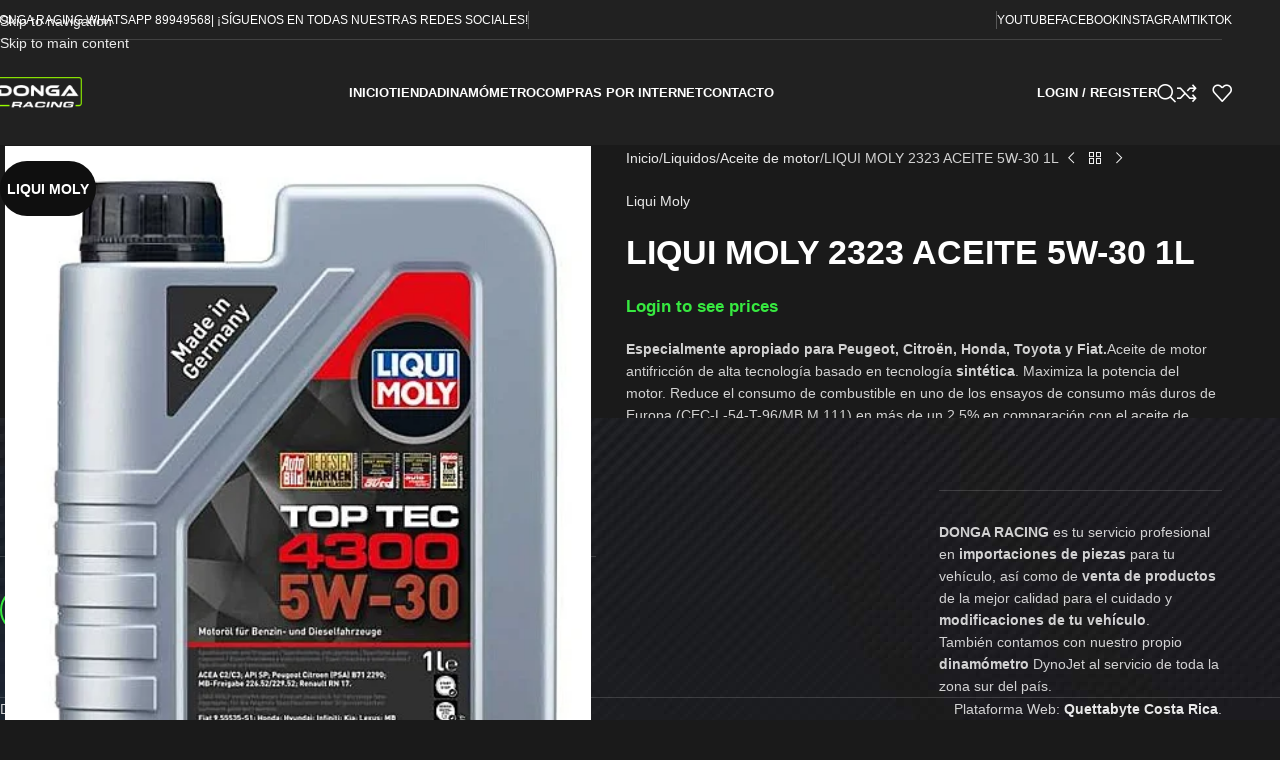

--- FILE ---
content_type: text/html; charset=UTF-8
request_url: https://www.dongaracing.com/producto/liqui-moly-2323-aceite-5w-30-1l/
body_size: 39354
content:
<!DOCTYPE html><html lang="es-CR"><head><script data-no-optimize="1">var litespeed_docref=sessionStorage.getItem("litespeed_docref");litespeed_docref&&(Object.defineProperty(document,"referrer",{get:function(){return litespeed_docref}}),sessionStorage.removeItem("litespeed_docref"));</script> <meta charset="UTF-8"><link rel="profile" href="https://gmpg.org/xfn/11"><link rel="pingback" href="https://www.dongaracing.com/xmlrpc.php"><meta name='robots' content='index, follow, max-image-preview:large, max-snippet:-1, max-video-preview:-1' /><title>LIQUI MOLY 2323 ACEITE 5W-30 1L | Donga Racing</title><link rel="canonical" href="https://www.dongaracing.com/:/producto/liqui-moly-2323-aceite-5w-30-1l/" /><meta property="og:locale" content="es_ES" /><meta property="og:type" content="article" /><meta property="og:title" content="LIQUI MOLY 2323 ACEITE 5W-30 1L | Donga Racing" /><meta property="og:description" content="Especialmente apropiado para Peugeot, Citroën, Honda, Toyota y Fiat.Aceite de motor antifricción de alta tecnología basado en tecnología sintética. Maximiza la potencia del motor. Reduce el consumo de combustible en uno de los ensayos de consumo más duros de Europa (CEC-L-54-T-96/MB M 111) en más de un 2,5% en comparación con el aceite de referencia determinado. La rapidísima lubricación en el arranque y una fricción mínima en el servicio de marcha diario proporcionan una vida del motor extremadamente larga. Posibilita intervalos de cambio de aceite prolongados de hasta 40.000 km.   Aceite para todo el año para motores de gasolina y diésel, incluyendo la tecnología Common Rail. Particularmente indicado para vehículos que funcionan con gas (GNC/GLP) y vehículos con filtro de partículas diésel (DPF), también en caso de equipamiento posterior. Sometido a prueba en turbocompresores y catalizadores." /><meta property="og:url" content=":/producto/liqui-moly-2323-aceite-5w-30-1l/" /><meta property="og:site_name" content="Donga Racing" /><meta property="article:publisher" content="https://www.facebook.com/dongaracing" /><meta property="article:modified_time" content="2023-12-15T00:03:24+00:00" /><meta property="og:image" content="" /><meta property="og:image:width" content="447" /><meta property="og:image:height" content="533" /><meta property="og:image:type" content="image/jpeg" /> <script type="application/ld+json" class="yoast-schema-graph">{"@context":"https://schema.org","@graph":[{"@type":"WebPage","@id":":/producto/liqui-moly-2323-aceite-5w-30-1l/","url":"https://www.dongaracing.com/:/producto/liqui-moly-2323-aceite-5w-30-1l/","name":"LIQUI MOLY 2323 ACEITE 5W-30 1L | Donga Racing","isPartOf":{"@id":"https://www.dongaracing.com/#website"},"primaryImageOfPage":{"@id":"https://www.dongaracing.com/:/producto/liqui-moly-2323-aceite-5w-30-1l/#primaryimage"},"image":{"@id":"https://www.dongaracing.com/:/producto/liqui-moly-2323-aceite-5w-30-1l/#primaryimage"},"thumbnailUrl":"https://www.dongaracing.com/wp-content/uploads/2023/12/2323_Top_Tec_4300_5W_30_1l_b351.jpeg","datePublished":"2023-12-15T00:03:23+00:00","dateModified":"2023-12-15T00:03:24+00:00","breadcrumb":{"@id":"https://www.dongaracing.com/:/producto/liqui-moly-2323-aceite-5w-30-1l/#breadcrumb"},"inLanguage":"es-CR","potentialAction":[{"@type":"ReadAction","target":["https://www.dongaracing.com/:/producto/liqui-moly-2323-aceite-5w-30-1l/"]}]},{"@type":"ImageObject","inLanguage":"es-CR","@id":"https://www.dongaracing.com/:/producto/liqui-moly-2323-aceite-5w-30-1l/#primaryimage","url":"https://www.dongaracing.com/wp-content/uploads/2023/12/2323_Top_Tec_4300_5W_30_1l_b351.jpeg","contentUrl":"https://www.dongaracing.com/wp-content/uploads/2023/12/2323_Top_Tec_4300_5W_30_1l_b351.jpeg","width":447,"height":533},{"@type":"BreadcrumbList","@id":"https://www.dongaracing.com/:/producto/liqui-moly-2323-aceite-5w-30-1l/#breadcrumb","itemListElement":[{"@type":"ListItem","position":1,"name":"Portada","item":"https://www.dongaracing.com/"},{"@type":"ListItem","position":2,"name":"Tienda","item":"https://www.dongaracing.com/tienda/"},{"@type":"ListItem","position":3,"name":"LIQUI MOLY 2323 ACEITE 5W-30 1L"}]},{"@type":"WebSite","@id":"https://www.dongaracing.com/#website","url":"https://www.dongaracing.com/","name":"Donga Racing","description":"Dream Maker","publisher":{"@id":"https://www.dongaracing.com/#organization"},"alternateName":"Donga","potentialAction":[{"@type":"SearchAction","target":{"@type":"EntryPoint","urlTemplate":"https://www.dongaracing.com/?s={search_term_string}"},"query-input":{"@type":"PropertyValueSpecification","valueRequired":true,"valueName":"search_term_string"}}],"inLanguage":"es-CR"},{"@type":"Organization","@id":"https://www.dongaracing.com/#organization","name":"Donga Racing","alternateName":"Donga","url":"https://www.dongaracing.com/","logo":{"@type":"ImageObject","inLanguage":"es-CR","@id":"https://www.dongaracing.com/#/schema/logo/image/","url":"https://dongaracing.com/wp-content/uploads/2023/11/327417690_539248321501394_5150457526428394609_n-1.png","contentUrl":"https://dongaracing.com/wp-content/uploads/2023/11/327417690_539248321501394_5150457526428394609_n-1.png","width":360,"height":360,"caption":"Donga Racing"},"image":{"@id":"https://www.dongaracing.com/#/schema/logo/image/"},"sameAs":["https://www.facebook.com/dongaracing","https://x.com/dongaleo","https://www.instagram.com/dongaracing/","https://www.youtube.com/channel/UCeW-W42pmNWnJx_vM2JfQBQ","https://www.tiktok.com/@leodonga"]}]}</script> <link rel='dns-prefetch' href='//www.googletagmanager.com' /><link rel='dns-prefetch' href='//fonts.googleapis.com' /><style id="litespeed-ccss">img:is([sizes=auto i],[sizes^="auto,"i]){contain-intrinsic-size:3000px 1500px}.vc_row:after,.vc_row:before{content:" ";display:table}.vc_row:after{clear:both}.vc_column_container{width:100%}.vc_row{margin-left:-15px;margin-right:-15px}.vc_col-sm-12{box-sizing:border-box;min-height:1px;padding-left:15px;padding-right:15px;position:relative}@media (min-width:768px){.vc_col-sm-12{float:left}.vc_col-sm-12{width:100%}}.wpb-content-wrapper{border:none;display:block;margin:0;overflow:unset;padding:0}.vc_column-inner:after,.vc_column-inner:before{content:" ";display:table}.vc_column-inner:after{clear:both}.vc_column_container{padding-left:0;padding-right:0}.vc_column_container>.vc_column-inner{box-sizing:border-box;padding-left:15px;padding-right:15px;width:100%}:root{--wd-text-line-height:1.6;--wd-link-decor:underline var(--wd-link-decor-style, none) var(--wd-link-decor-color, currentColor);--wd-link-decor-hover:underline var(--wd-link-decor-style-hover, none) var(--wd-link-decor-color-hover, var(--wd-link-decor-color, currentColor));--wd-brd-radius:.001px;--wd-form-height:42px;--wd-form-color:inherit;--wd-form-placeholder-color:inherit;--wd-form-bg:transparent;--wd-form-brd-color:rgba(0,0,0,0.1);--wd-form-brd-color-focus:rgba(0,0,0,0.15);--wd-form-chevron:url([data-uri]);--wd-navigation-color:51,51,51;--wd-main-bgcolor:#fff;--wd-scroll-w:.001px;--wd-admin-bar-h:.001px;--wd-block-spacing:20px;--wd-header-banner-mt:.001px;--wd-sticky-nav-w:.001px;--color-white:#fff;--color-gray-100:#f7f7f7;--color-gray-200:#f1f1f1;--color-gray-300:#bbb;--color-gray-400:#a5a5a5;--color-gray-500:#767676;--color-gray-600:#666;--color-gray-700:#555;--color-gray-800:#333;--color-gray-900:#242424;--color-white-rgb:255,255,255;--color-black-rgb:0,0,0;--bgcolor-white:#fff;--bgcolor-gray-100:#f7f7f7;--bgcolor-gray-200:#f7f7f7;--bgcolor-gray-300:#f1f1f1;--bgcolor-black-rgb:0,0,0;--bgcolor-white-rgb:255,255,255;--brdcolor-gray-200:rgba(0,0,0,0.075);--brdcolor-gray-300:rgba(0,0,0,0.105);--brdcolor-gray-400:rgba(0,0,0,0.12);--brdcolor-gray-500:rgba(0,0,0,0.2);--wd-start:start;--wd-end:end;--wd-center:center;--wd-stretch:stretch}html,body,div,span,h1,h2,p,a,img,strong,i,ul,li,form,label,table,tbody,tr,th,td,aside,figure,footer,header,nav{margin:0;padding:0;border:0;vertical-align:baseline;font:inherit;font-size:100%}*,*:before,*:after{-webkit-box-sizing:border-box;-moz-box-sizing:border-box;box-sizing:border-box}html{line-height:1;-webkit-text-size-adjust:100%;font-family:sans-serif;overflow-x:hidden;overflow-y:scroll;font-size:var(--wd-text-font-size)}ul{list-style:none}a img{border:none}aside,figure,footer,header,main,nav{display:block}a,button,input{touch-action:manipulation}button,input{margin:0;color:inherit;font:inherit}button{overflow:visible}button{-webkit-appearance:button}button::-moz-focus-inner,input::-moz-focus-inner{padding:0;border:0;padding:0;border:0}body{margin:0;background-color:#fff;color:var(--wd-text-color);text-rendering:optimizeLegibility;font-weight:var(--wd-text-font-weight);font-style:var(--wd-text-font-style);font-size:var(--wd-text-font-size);font-family:var(--wd-text-font);-webkit-font-smoothing:antialiased;-moz-osx-font-smoothing:grayscale;line-height:var(--wd-text-line-height)}@supports (overflow:clip){body{overflow-x:clip}}:is(body){height:auto}p{margin-bottom:var(--wd-tags-mb,20px)}a{color:var(--wd-link-color);text-decoration:var(--wd-link-decor);-webkit-text-decoration:var(--wd-link-decor)}label{display:block;margin-bottom:5px;color:var(--wd-title-color);vertical-align:middle;font-weight:400}strong{font-weight:600}img{max-width:100%;height:auto;border:0;vertical-align:middle}h1{font-size:28px}h2{font-size:24px}h1,h2{display:block;margin-bottom:var(--wd-tags-mb,20px);color:var(--wd-title-color);text-transform:var(--wd-title-transform);font-weight:var(--wd-title-font-weight);font-style:var(--wd-title-font-style);font-family:var(--wd-title-font);line-height:1.4}.wd-entities-title{--wd-link-decor:none;--wd-link-decor-hover:none;display:block;color:var(--wd-entities-title-color);word-wrap:break-word;font-weight:var(--wd-entities-title-font-weight);font-style:var(--wd-entities-title-font-style);font-family:var(--wd-entities-title-font);text-transform:var(--wd-entities-title-transform);line-height:1.4}:is(ul,ol){margin-bottom:var(--list-mb);padding-left:var(--li-pl);--list-mb:20px;--li-mb:10px;--li-pl:17px}:is(ul,ol) li{margin-bottom:var(--li-mb)}:is(ul,ol) li:last-child{margin-bottom:0}ul{list-style:disc}.text-center{--content-align:center;--wd-align:center;--text-align:center;text-align:var(--text-align)}.text-left{--text-align:left;text-align:var(--text-align);--content-align:flex-start;--wd-align:flex-start}[class*="color-scheme-light"]{--color-white:#000;--color-gray-100:rgba(255,255,255,0.1);--color-gray-200:rgba(255,255,255,0.2);--color-gray-300:rgba(255,255,255,0.5);--color-gray-400:rgba(255,255,255,0.6);--color-gray-500:rgba(255,255,255,0.7);--color-gray-600:rgba(255,255,255,0.8);--color-gray-700:rgba(255,255,255,0.9);--color-gray-800:#fff;--color-gray-900:#fff;--color-white-rgb:0,0,0;--color-black-rgb:255,255,255;--bgcolor-black-rgb:255,255,255;--bgcolor-white-rgb:0,0,0;--bgcolor-white:#0f0f0f;--bgcolor-gray-100:#0a0a0a;--bgcolor-gray-200:#121212;--bgcolor-gray-300:#141414;--brdcolor-gray-200:rgba(255,255,255,0.1);--brdcolor-gray-300:rgba(255,255,255,0.15);--brdcolor-gray-400:rgba(255,255,255,0.25);--brdcolor-gray-500:rgba(255,255,255,0.3);--wd-text-color:rgba(255,255,255,0.8);--wd-title-color:#fff;--wd-widget-title-color:var(--wd-title-color);--wd-entities-title-color:#fff;--wd-entities-title-color-hover:rgba(255,255,255,0.8);--wd-link-color:rgba(255,255,255,0.9);--wd-link-color-hover:#fff;--wd-form-brd-color:rgba(255,255,255,0.2);--wd-form-brd-color-focus:rgba(255,255,255,0.3);--wd-form-placeholder-color:rgba(255,255,255,0.6);--wd-form-chevron:url([data-uri]);--wd-main-bgcolor:#1a1a1a;--wd-navigation-color:255,255,255;color:var(--wd-text-color)}.color-scheme-dark{--color-white:#fff;--color-gray-100:#f7f7f7;--color-gray-200:#f1f1f1;--color-gray-300:#bbb;--color-gray-400:#a5a5a5;--color-gray-500:#767676;--color-gray-600:#666;--color-gray-700:#555;--color-gray-800:#333;--color-gray-900:#242424;--color-white-rgb:255,255,255;--color-black-rgb:0,0,0;--bgcolor-white:#fff;--bgcolor-gray-100:#f7f7f7;--bgcolor-gray-200:#f7f7f7;--bgcolor-gray-300:#f1f1f1;--bgcolor-black-rgb:0,0,0;--bgcolor-white-rgb:255,255,255;--brdcolor-gray-200:rgba(0,0,0,0.075);--brdcolor-gray-300:rgba(0,0,0,0.105);--brdcolor-gray-400:rgba(0,0,0,0.12);--brdcolor-gray-500:rgba(0,0,0,0.2);--wd-text-color:#767676;--wd-title-color:#242424;--wd-entities-title-color:#333;--wd-entities-title-color-hover:rgba(51,51,51,0.65);--wd-link-color:#333;--wd-link-color-hover:#242424;--wd-form-brd-color:rgba(0,0,0,0.1);--wd-form-brd-color-focus:rgba(0,0,0,0.15);--wd-form-placeholder-color:#767676;--wd-navigation-color:51,51,51;color:var(--wd-text-color)}.wd-fill{position:absolute;inset:0}.wd-hide{display:none!important}.wd-set-mb{--wd-mb:15px}.wd-set-mb>*{margin-bottom:var(--wd-mb)}.reset-last-child>*:last-child{margin-bottom:0}@keyframes wd-fadeIn{from{opacity:0}to{opacity:1}}table{margin-bottom:35px;width:100%;border-spacing:0;border-collapse:collapse;line-height:1.4}table th{padding:15px 10px;border-bottom:2px solid var(--brdcolor-gray-200);color:var(--wd-title-color);text-transform:uppercase;font-size:16px;font-weight:var(--wd-title-font-weight);font-style:var(--wd-title-font-style);font-family:var(--wd-title-font);vertical-align:middle;text-align:start}table td{padding:15px 12px;border-bottom:1px solid var(--brdcolor-gray-300);vertical-align:middle;text-align:start}table :is(tbody,tfoot) th{border-bottom:1px solid var(--brdcolor-gray-300);text-transform:none;font-size:inherit}input[type="search"],input[type="text"]{-webkit-appearance:none;-moz-appearance:none;appearance:none}input[type="search"],input[type="text"]{padding:0 15px;max-width:100%;width:100%;height:var(--wd-form-height);border:var(--wd-form-brd-width) solid var(--wd-form-brd-color);border-radius:var(--wd-form-brd-radius);background-color:var(--wd-form-bg);box-shadow:none;color:var(--wd-form-color);vertical-align:middle;font-size:14px}::-webkit-input-placeholder{color:var(--wd-form-placeholder-color)}::-moz-placeholder{color:var(--wd-form-placeholder-color)}:-moz-placeholder{color:var(--wd-form-placeholder-color)}input[type="search"]{box-sizing:content-box;-webkit-appearance:textfield}input[type="search"]::-webkit-search-cancel-button,input[type="search"]::-webkit-search-decoration{-webkit-appearance:none}input:-webkit-autofill{border-color:var(--wd-form-brd-color);-webkit-box-shadow:0 0 0 1000px var(--wd-form-bg) inset;-webkit-text-fill-color:var(--wd-form-color)}:is(.btn,.button,button,[type=submit],[type=button]){position:relative;display:inline-flex;align-items:center;justify-content:center;gap:5px;outline:none;border-radius:var(--btn-brd-radius,0);vertical-align:middle;text-align:center;text-decoration:none!important;text-shadow:none;line-height:1.2;color:var(--btn-color,#3E3E3E);border:var(--btn-brd-width,0) var(--btn-brd-style,solid) var(--btn-brd-color,#E9E9E9);background-color:var(--btn-bgcolor,#F3F3F3);box-shadow:var(--btn-box-shadow,unset);text-transform:var(--btn-transform,uppercase);font-weight:var(--btn-font-weight,600);font-family:var(--btn-font-family,inherit);font-style:var(--btn-font-style,unset);padding:var(--btn-padding,5px 20px);min-height:var(--btn-height,42px);font-size:var(--btn-font-size,13px)}.color-scheme-dark{--wd-otl-color-scheme:#000}[class*="color-scheme-light"],.whb-color-light{--wd-otl-color-scheme:#fff}.wd-skip-links{position:fixed;display:flex;flex-direction:column;gap:5px;top:10px;inset-inline-start:-1000em;z-index:999999}[class*="wd-grid"]{--wd-col:var(--wd-col-lg);--wd-gap:var(--wd-gap-lg);--wd-col-lg:1;--wd-gap-lg:20px}.wd-grid-g{display:grid;grid-template-columns:repeat(var(--wd-col),minmax(0,1fr));gap:var(--wd-gap)}.wd-grid-col{grid-column:auto/span var(--wd-col)}[class*="wd-grid-f"]{display:flex;flex-wrap:wrap;gap:var(--wd-gap)}.wd-scroll-content{overflow:hidden;overflow-y:auto;-webkit-overflow-scrolling:touch;max-height:var(--wd-scroll-h,50vh)}@-moz-document url-prefix(){.wd-scroll-content{scrollbar-width:thin}}.wd-dropdown{--wd-align:var(--wd-start);position:absolute;top:100%;left:0;z-index:380;margin-top:15px;margin-right:0;margin-left:calc(var(--nav-gap, .001px)/2*-1);background-color:var(--bgcolor-white);background-position:bottom right;background-clip:border-box;background-repeat:no-repeat;box-shadow:0 0 3px rgb(0 0 0/.15);text-align:var(--wd-align);border-radius:var(--wd-brd-radius);visibility:hidden;opacity:0;transform:translateY(15px) translateZ(0)}.wd-dropdown:after{content:"";position:absolute;inset-inline:0;bottom:100%;height:15px}.wd-side-hidden{--wd-side-hidden-w:340px;position:fixed;inset-block:var(--wd-admin-bar-h)0;z-index:500;overflow:hidden;overflow-y:auto;-webkit-overflow-scrolling:touch;width:min(var(--wd-side-hidden-w),100vw);background-color:var(--bgcolor-white);outline:none!important}.wd-side-hidden.wd-left{right:auto;left:0;transform:translate3d(-100%,0,0)}.wd-nav{--list-mb:0;--li-mb:0;--li-pl:0;--nav-gap:20px;--nav-gap-v:5px;--nav-pd:5px 0;--nav-color:rgba(var(--wd-navigation-color), 1);--nav-color-hover:rgba(var(--wd-navigation-color), .7);--nav-color-active:var(--nav-color-hover);--nav-bg:none;--nav-bg-hover:var(--nav-bg);--nav-bg-active:var(--nav-bg-hover);--nav-shadow:none;--nav-shadow-hover:var(--nav-shadow);--nav-shadow-active:var(--nav-shadow-hover);--nav-border:none;--nav-border-hover:var(--nav-border);--nav-border-active:var(--nav-border-hover);--nav-radius:var(--wd-brd-radius);--nav-chevron-color:rgba(var(--wd-navigation-color), .5);display:inline-flex;flex-wrap:wrap;justify-content:var(--text-align,var(--wd-align));text-align:start;gap:var(--nav-gap-v) var(--nav-gap);list-style:none}.wd-nav>li{position:relative}.wd-nav>li>a{position:relative;display:flex;align-items:center;min-height:42px;padding:var(--nav-pd);text-transform:uppercase;font-weight:600;font-size:13px;line-height:1.4;text-decoration:none;color:var(--nav-color);background-color:var(--nav-bg);box-shadow:var(--nav-shadow);border:var(--nav-border);border-radius:var(--nav-radius)}.wd-nav.wd-style-default{--nav-color-hover:var(--wd-primary-color)}.wd-nav:is(.wd-style-bordered,.wd-style-separated)>li{display:flex;flex-direction:row}.wd-nav:is(.wd-style-bordered,.wd-style-separated)>li:not(:last-child):after{content:"";position:relative;inset-inline-end:calc((var(--nav-gap)/2)*-1);border-right:1px solid rgb(0 0 0/.105)}:is(.color-scheme-light,.whb-color-light) .wd-nav:is(.wd-style-bordered,.wd-style-separated)>li:not(:last-child):after{border-color:rgb(255 255 255/.25)}.wd-nav.wd-style-separated>li{align-items:center}.wd-nav.wd-style-separated>li:not(:last-child):after{height:18px}.wd-nav[class*="wd-style-underline"] .nav-link-text{position:relative;display:inline-block;padding-block:1px;line-height:1.2}.wd-nav[class*="wd-style-underline"] .nav-link-text:after{content:"";position:absolute;top:100%;left:0;width:0;height:2px;background-color:var(--wd-primary-color)}.wd-close-side{position:fixed;background-color:rgb(0 0 0/.7);opacity:0;z-index:400}[class*="screen-reader"]{position:absolute!important;clip:rect(1px,1px,1px,1px);transform:scale(0)}.wd-breadcrumbs>:is(span,a):last-child{font-weight:600;color:var(--wd-bcrumb-color-active)}.wd-breadcrumbs .wd-delimiter{margin-inline:8px;color:var(--wd-bcrumb-delim-color)}.wd-breadcrumbs .wd-delimiter:after{content:"/"}:is(.wd-breadcrumbs,.yoast-breadcrumb){--wd-link-color:var(--color-gray-500);--wd-link-color-hover:var(--color-gray-700);--wd-bcrumb-color-active:var(--color-gray-900);--wd-link-decor:none;--wd-link-decor-hover:none}.wd-action-btn{--wd-link-decor:none;--wd-link-decor-hover:none;display:inline-flex;vertical-align:middle}.wd-action-btn>a{display:inline-flex;align-items:center;justify-content:center;color:var(--wd-action-color,var(--color-gray-800))}.wd-action-btn>a:before{font-size:var(--wd-action-icon-size,1.1em);font-family:"woodmart-font"}.wd-action-btn>a:after{position:absolute;top:calc(50% - .5em);left:0;opacity:0;font-size:var(--wd-action-icon-size,1.1em);content:"";display:inline-block;width:1em;height:1em;border:1px solid #fff0;border-left-color:var(--color-gray-900);border-radius:50%;vertical-align:middle;animation:wd-rotate 450ms infinite linear var(--wd-anim-state,paused)}.wd-action-btn.wd-style-text>a{position:relative;font-weight:600;line-height:1}.wd-action-btn.wd-style-text>a:before{margin-inline-end:.3em;font-weight:400}.wd-cross-icon>a:before{content:""}.wd-added-icon{position:absolute;display:none;align-items:center;justify-content:center;width:min(.87em,20px);height:min(.87em,20px);border-radius:50%;background:var(--wd-primary-color);font-weight:400;font-size:calc(var(--wd-action-icon-size, 1.2em) - .2em)}.wd-added-icon:before{content:"";font-family:"woodmart-font";color:#fff;font-size:min(.45em,9px)}.wd-action-btn.wd-style-text .wd-added-icon{inset-inline-start:calc(var(--wd-action-icon-size, 1.1em) - min(.4em,15px));bottom:calc(var(--wd-action-icon-size, 1.1em) - .12em - min(.4em,15px));font-size:calc(var(--wd-action-icon-size, 1.2em) - .2em)}.wd-action-btn.wd-style-icon .wd-added-icon{inset-inline-start:calc(50% + var(--wd-action-icon-size) - .55em);bottom:calc(50% + var(--wd-action-icon-size) - .7em);transform:translate(-50%,50%);font-size:calc(var(--wd-action-icon-size, 1.2em) - 2px)}.wd-heading{display:flex;flex:0 0 auto;align-items:center;justify-content:flex-end;gap:10px;padding:20px 15px;border-bottom:1px solid var(--brdcolor-gray-300)}.wd-heading .wd-action-btn{flex:0 0 auto}.wd-heading .wd-action-btn.wd-style-text>a{height:25px}:is(.widget,.wd-widget,div[class^="vc_wp"]){line-height:1.4;--wd-link-color:var(--color-gray-500);--wd-link-color-hover:var(--color-gray-800);--wd-link-decor:none;--wd-link-decor-hover:none}:is(.widget,.wd-widget,div[class^="vc_wp"]) :is(ul,ol){list-style:none;--list-mb:0;--li-mb:15px;--li-pl:0}.widget{margin-bottom:30px;padding-bottom:30px;border-bottom:1px solid var(--brdcolor-gray-300)}.widget:last-child{margin-bottom:0;padding-bottom:0;border-bottom:none}.textwidget>*:last-child{margin-bottom:0}:is(.wd-entry-content,.entry-content,.is-layout-flow,.is-layout-constrained,.is-layout-constrained>.wp-block-group__inner-container)>*{margin-block:0 var(--wd-block-spacing)}:is(.wd-entry-content,.entry-content,.is-layout-flow,.is-layout-constrained,.is-layout-constrained>.wp-block-group__inner-container)>*:last-child{margin-bottom:0}.aligncenter{display:block;clear:both;margin:0 auto 20px auto}.wd-page-wrapper{position:relative;background-color:var(--wd-main-bgcolor)}body:not([class*="wrapper-boxed"]){background-color:var(--wd-main-bgcolor)}.wd-page-content{min-height:50vh;background-color:var(--wd-main-bgcolor)}.container{width:100%;max-width:var(--wd-container-w);padding-inline:15px;margin-inline:auto}.wd-content-layout{padding-block:40px}:where(.wd-content-layout>div){grid-column:auto/span var(--wd-col)}.wd-image{border-radius:var(--wd-brd-radius)}.wd-image img{border-radius:var(--wd-brd-radius)}@media (min-width:769px){.searchform.wd-style-default:not(.wd-with-cat) .wd-clear-search{padding-inline-end:10px;border-inline-end:1px solid var(--wd-form-brd-color)}}@media (min-width:1025px){.wd-hide-lg{display:none!important}.wd-scroll{--scrollbar-track-bg:rgba(0,0,0,0.05);--scrollbar-thumb-bg:rgba(0,0,0,0.12)}.wd-scroll ::-webkit-scrollbar{width:5px}.wd-scroll ::-webkit-scrollbar-track{background-color:var(--scrollbar-track-bg)}.wd-scroll ::-webkit-scrollbar-thumb{background-color:var(--scrollbar-thumb-bg)}[class*="color-scheme-light"] .wd-scroll,.wd-scroll.color-scheme-light{--scrollbar-track-bg:rgba(255,255,255,0.05);--scrollbar-thumb-bg:rgba(255,255,255,0.12)}}@media (max-width:1024px){@supports not (overflow:clip){body{overflow:hidden}}.wd-hide-md{display:none!important}[class*="wd-grid"]{--wd-col:var(--wd-col-md);--wd-gap:var(--wd-gap-md);--wd-col-md:var(--wd-col-lg);--wd-gap-md:var(--wd-gap-lg)}.wd-side-hidden{--wd-side-hidden-w:min(300px, 80vw)}.wd-close-side{top:-150px}}@media (max-width:768.98px){[class*="wd-grid"]{--wd-col:var(--wd-col-sm);--wd-gap:var(--wd-gap-sm);--wd-col-sm:var(--wd-col-md);--wd-gap-sm:var(--wd-gap-md)}.searchform.wd-style-default .wd-clear-search{padding-inline-end:10px;border-inline-end:1px solid var(--wd-form-brd-color)}}@media (max-width:576px){[class*="wd-grid"]{--wd-col:var(--wd-col-xs);--wd-gap:var(--wd-gap-xs);--wd-col-xs:var(--wd-col-sm);--wd-gap-xs:var(--wd-gap-sm)}}.whb-flex-row{display:flex;flex-direction:row;flex-wrap:nowrap;justify-content:space-between}.whb-column{display:flex;align-items:center;flex-direction:row;max-height:inherit}.whb-col-left,.whb-mobile-left{justify-content:flex-start;margin-left:-10px}.whb-col-right,.whb-mobile-right{justify-content:flex-end;margin-right:-10px}.whb-col-mobile{flex:1 1 auto;justify-content:center;margin-inline:-10px}.whb-flex-flex-middle .whb-col-center{flex:1 1 0%}.whb-general-header :is(.whb-mobile-left,.whb-mobile-right){flex:1 1 0%}.whb-empty-column+.whb-mobile-right{flex:1 1 auto}.whb-overcontent{min-height:.2px}.whb-overcontent .whb-main-header{position:absolute}.whb-main-header{position:relative;top:0;right:0;left:0;z-index:390;backface-visibility:hidden;-webkit-backface-visibility:hidden}.whb-color-light:not(.whb-with-bg){background-color:#212121}.wd-header-nav,.site-logo{padding-inline:10px}.wd-header-nav{flex:1 1 auto}.wd-nav-header>li>a{font-size:var(--wd-header-el-font-size);font-weight:var(--wd-header-el-font-weight);font-style:var(--wd-header-el-font-style);font-family:var(--wd-header-el-font);text-transform:var(--wd-header-el-transform)}.whb-color-light .wd-nav-header{--wd-navigation-color:255,255,255}.whb-color-light .wd-nav-header.wd-style-default{--nav-color-hover:rgba(255,255,255,0.7)}.whb-top-bar .wd-nav-secondary>li>a{font-weight:400;font-size:12px}.site-logo{max-height:inherit}.wd-logo{max-height:inherit}.wd-logo img{padding-top:5px;padding-bottom:5px;max-height:inherit;transform:translateZ(0);backface-visibility:hidden;-webkit-backface-visibility:hidden;perspective:800px}.wd-logo img[width]:not([src$=".svg"]){width:auto;object-fit:contain}.wd-switch-logo .wd-sticky-logo{display:none;animation:wd-fadeIn .5s ease}.wd-header-divider:before{content:"";display:block;height:18px;border-right:1px solid}.whb-color-light .wd-header-divider:before{border-color:var(--wd-divider-color,rgb(255 255 255 / .25))}.wd-header-mobile-nav .wd-tools-icon:before{content:"";font-family:"woodmart-font"}.mobile-nav .wd-heading{position:relative;z-index:6;background-color:inherit}.mobile-nav .searchform{--wd-form-brd-width:0;--wd-form-bg:transparent;--wd-form-color:var(--color-gray-500);--wd-form-placeholder-color:var(--color-gray-500);z-index:4;box-shadow:0-1px 9px rgb(0 0 0/.17)}.mobile-nav .searchform input[type="text"]{padding-right:70px;padding-left:20px;height:70px;font-weight:600}.mobile-nav .wd-search-results{position:relative;z-index:4;border-radius:0;inset-inline:auto}.mobile-nav .wd-search-results:not(.wd-opened){display:none}.wd-nav-mobile{--nav-radius:0;--nav-color-hover:var(--wd-primary-color);display:none;margin-inline:0;animation:wd-fadeIn 1s ease}.wd-nav-mobile>li{flex:1 1 100%;max-width:100%;width:100%}.wd-nav-mobile .wd-with-icon>a:before{margin-right:7px;font-weight:400;font-family:"woodmart-font"}.wd-nav-mobile .menu-item-wishlist>a:before{content:""}.wd-nav-mobile .menu-item-compare>a:before{content:""}.wd-nav-mobile.wd-active{display:block}.wd-nav-mobile>li{display:flex;flex-wrap:wrap}.wd-nav-mobile>li>a{flex:1 1 0%;padding:5px 20px;min-height:50px;border:none;border-bottom:1px solid var(--brdcolor-gray-300)}@media (min-width:1025px){.whb-top-bar-inner{height:var(--wd-top-bar-h);max-height:var(--wd-top-bar-h)}.whb-general-header-inner{height:var(--wd-header-general-h);max-height:var(--wd-header-general-h)}.whb-hidden-lg{display:none}.single-product .whb-overcontent:not(.whb-custom-header){padding-top:calc(var(--wd-header-h) + var(--wd-header-boxed-sp, 0.001px))}.whb-full-width .whb-row>.container{max-width:100%;width:clamp(var(--wd-container-w),95%,100%)}}@media (max-width:1024px){.whb-top-bar-inner{height:var(--wd-top-bar-sm-h);max-height:var(--wd-top-bar-sm-h)}.whb-general-header-inner{height:var(--wd-header-general-sm-h);max-height:var(--wd-header-general-sm-h)}.whb-visible-lg,.whb-hidden-mobile{display:none}.single-product .whb-overcontent:not(.whb-custom-header){padding-top:var(--wd-header-sm-h)}}.woocommerce-breadcrumb{display:inline-flex;align-items:center;flex-wrap:wrap}.amount{color:var(--wd-primary-color);font-weight:600}.price{color:var(--wd-primary-color)}.price .amount{font-size:inherit}.woocommerce-notices-wrapper:empty{display:none}.woocommerce-product-details__short-description{margin-bottom:20px}.woocommerce-product-details__short-description>*:last-child{margin-bottom:0}.wd-fontsize-xs{font-size:14px}.wd-lazy-fade{opacity:0}.vc_row,.wpb_column{scroll-margin-top:150px}.wd-wpb{margin-bottom:30px}.wpb-content-wrapper>p:empty{display:none}.wd-product-brands{display:flex;justify-content:var(--content-align,var(--wd-align));align-items:center;flex-wrap:wrap;gap:10px}.wd-product-brands a{display:inline-block}.product_title{font-size:34px;line-height:1.2;--page-title-display:block}@media (max-width:1024px){.woocommerce-breadcrumb .wd-last-link{--wd-link-color:var(--color-gray-900);font-weight:600}.woocommerce-breadcrumb .wd-last-link~span{display:none}.product_title{font-size:24px}}@media (max-width:768.98px){.product_title{font-size:20px}}.shop_attributes{margin-bottom:0;overflow:hidden;--wd-attr-v-gap:30px;--wd-attr-h-gap:30px;--wd-attr-col:1;--wd-attr-brd-width:1px;--wd-attr-brd-style:solid;--wd-attr-brd-color:var(--brdcolor-gray-300);--wd-attr-img-width:24px}.shop_attributes tbody{display:grid;grid-template-columns:repeat(var(--wd-attr-col),1fr);margin-bottom:calc(-1*(var(--wd-attr-v-gap) + var(--wd-attr-brd-width)));column-gap:var(--wd-attr-h-gap)}.shop_attributes tr{display:flex;align-items:center;gap:10px 20px;justify-content:space-between;padding-bottom:calc(var(--wd-attr-v-gap)/2);margin-bottom:calc(var(--wd-attr-v-gap)/2);border-bottom:var(--wd-attr-brd-width) var(--wd-attr-brd-style) var(--wd-attr-brd-color)}.shop_attributes :is(th,td){padding:0;border:none}.shop_attributes th{display:flex;flex:0 1 auto;font-family:var(--wd-text-font)}.shop_attributes td{text-align:end}.shop_attributes p{margin-bottom:0}.shop_attributes :is(.wd-attr-name,.wd-attr-term){--wd-link-color:var(--color-gray-400);--wd-link-color-hover:var(--color-gray-700);--wd-link-decor:none;--wd-link-decor-hover:none}.shop_attributes .wd-attr-name{display:inline-flex;align-items:center;gap:10px}.shop_attributes .wd-attr-term p{display:inline}:root{--wd-text-font:"Lato", Arial, Helvetica, sans-serif;--wd-text-font-weight:400;--wd-text-color:#777777;--wd-text-font-size:14px;--wd-title-font:"Montserrat", Arial, Helvetica, sans-serif;--wd-title-font-weight:600;--wd-title-color:#242424;--wd-entities-title-font:"Montserrat", Arial, Helvetica, sans-serif;--wd-entities-title-font-weight:600;--wd-entities-title-color:#333333;--wd-entities-title-color-hover:rgb(51 51 51 / 65%);--wd-alternative-font:"Montserrat", Arial, Helvetica, sans-serif;--wd-widget-title-font:"Poppins", Arial, Helvetica, sans-serif;--wd-widget-title-font-weight:600;--wd-widget-title-transform:uppercase;--wd-widget-title-color:#333;--wd-widget-title-font-size:16px;--wd-header-el-font:"Lato", Arial, Helvetica, sans-serif;--wd-header-el-font-weight:700;--wd-header-el-transform:uppercase;--wd-header-el-font-size:13px;--wd-otl-style:dotted;--wd-otl-width:2px;--wd-primary-color:rgb(55,232,64);--wd-alternative-color:rgb(252,53,53);--btn-default-bgcolor:rgb(23,23,23);--btn-default-bgcolor-hover:rgb(25,25,25);--btn-accented-bgcolor:rgb(98,239,105);--btn-accented-bgcolor-hover:rgb(82,87,203);--wd-form-brd-width:2px;--notices-success-bg:rgb(55,232,64);--notices-success-color:#fff;--notices-warning-bg:#E0B252;--notices-warning-color:#fff;--wd-link-color:#333333;--wd-link-color-hover:#242424}.wd-footer{background-color:#000;background-image:url(https://dongaracing.com/wp-content/uploads/2021/08/hardware-footer-bg.jpg)}body,[class*=color-scheme-light],[class*=color-scheme-dark]{--wd-form-brd-color:rgb(55,232,64)}:root{--wd-container-w:1222px;--wd-form-brd-radius:35px;--btn-default-color:#fff;--btn-default-color-hover:#fff;--btn-accented-color:#fff;--btn-accented-color-hover:#fff;--btn-default-brd-radius:35px;--btn-default-box-shadow:none;--btn-default-box-shadow-hover:none;--btn-accented-brd-radius:0px;--btn-accented-box-shadow:none;--btn-accented-box-shadow-hover:none;--btn-accented-box-shadow-active:none;--btn-accented-bottom:0px;--wd-brd-radius:0px}:root{--wd-top-bar-h:40px;--wd-top-bar-sm-h:.00001px;--wd-top-bar-sticky-h:.00001px;--wd-top-bar-brd-w:1px;--wd-header-general-h:105px;--wd-header-general-sm-h:70px;--wd-header-general-sticky-h:60px;--wd-header-general-brd-w:.00001px;--wd-header-bottom-h:.00001px;--wd-header-bottom-sm-h:.00001px;--wd-header-bottom-sticky-h:.00001px;--wd-header-bottom-brd-w:.00001px;--wd-header-clone-h:.00001px;--wd-header-brd-w:calc(var(--wd-top-bar-brd-w) + var(--wd-header-general-brd-w) + var(--wd-header-bottom-brd-w));--wd-header-h:calc(var(--wd-top-bar-h) + var(--wd-header-general-h) + var(--wd-header-bottom-h) + var(--wd-header-brd-w));--wd-header-sticky-h:calc(var(--wd-top-bar-sticky-h) + var(--wd-header-general-sticky-h) + var(--wd-header-bottom-sticky-h) + var(--wd-header-clone-h) + var(--wd-header-brd-w));--wd-header-sm-h:calc(var(--wd-top-bar-sm-h) + var(--wd-header-general-sm-h) + var(--wd-header-bottom-sm-h) + var(--wd-header-brd-w))}:root:has(.whb-top-bar.whb-border-boxed){--wd-top-bar-brd-w:.00001px}@media (max-width:1024px){:root:has(.whb-top-bar.whb-hidden-mobile){--wd-top-bar-brd-w:.00001px}}.whb-top-bar-inner{border-color:rgb(255 255 255/.15);border-bottom-width:1px;border-bottom-style:solid}.wp-block-search__inside-wrapper{display:flex;flex:auto;flex-wrap:nowrap;max-width:100%}.wp-block-search__label{width:100%}:where(.wp-block-search__input){appearance:none;border:1px solid #949494;flex-grow:1;font-family:inherit;font-size:inherit;font-style:inherit;font-weight:inherit;letter-spacing:inherit;line-height:inherit;margin-left:0;margin-right:0;min-width:3rem;padding:8px;text-decoration:unset!important;text-transform:inherit}:root{--wp--preset--aspect-ratio--square:1;--wp--preset--aspect-ratio--4-3:4/3;--wp--preset--aspect-ratio--3-4:3/4;--wp--preset--aspect-ratio--3-2:3/2;--wp--preset--aspect-ratio--2-3:2/3;--wp--preset--aspect-ratio--16-9:16/9;--wp--preset--aspect-ratio--9-16:9/16;--wp--preset--color--black:#000000;--wp--preset--color--cyan-bluish-gray:#abb8c3;--wp--preset--color--white:#ffffff;--wp--preset--color--pale-pink:#f78da7;--wp--preset--color--vivid-red:#cf2e2e;--wp--preset--color--luminous-vivid-orange:#ff6900;--wp--preset--color--luminous-vivid-amber:#fcb900;--wp--preset--color--light-green-cyan:#7bdcb5;--wp--preset--color--vivid-green-cyan:#00d084;--wp--preset--color--pale-cyan-blue:#8ed1fc;--wp--preset--color--vivid-cyan-blue:#0693e3;--wp--preset--color--vivid-purple:#9b51e0;--wp--preset--gradient--vivid-cyan-blue-to-vivid-purple:linear-gradient(135deg,rgb(6,147,227) 0%,rgb(155,81,224) 100%);--wp--preset--gradient--light-green-cyan-to-vivid-green-cyan:linear-gradient(135deg,rgb(122,220,180) 0%,rgb(0,208,130) 100%);--wp--preset--gradient--luminous-vivid-amber-to-luminous-vivid-orange:linear-gradient(135deg,rgb(252,185,0) 0%,rgb(255,105,0) 100%);--wp--preset--gradient--luminous-vivid-orange-to-vivid-red:linear-gradient(135deg,rgb(255,105,0) 0%,rgb(207,46,46) 100%);--wp--preset--gradient--very-light-gray-to-cyan-bluish-gray:linear-gradient(135deg,rgb(238,238,238) 0%,rgb(169,184,195) 100%);--wp--preset--gradient--cool-to-warm-spectrum:linear-gradient(135deg,rgb(74,234,220) 0%,rgb(151,120,209) 20%,rgb(207,42,186) 40%,rgb(238,44,130) 60%,rgb(251,105,98) 80%,rgb(254,248,76) 100%);--wp--preset--gradient--blush-light-purple:linear-gradient(135deg,rgb(255,206,236) 0%,rgb(152,150,240) 100%);--wp--preset--gradient--blush-bordeaux:linear-gradient(135deg,rgb(254,205,165) 0%,rgb(254,45,45) 50%,rgb(107,0,62) 100%);--wp--preset--gradient--luminous-dusk:linear-gradient(135deg,rgb(255,203,112) 0%,rgb(199,81,192) 50%,rgb(65,88,208) 100%);--wp--preset--gradient--pale-ocean:linear-gradient(135deg,rgb(255,245,203) 0%,rgb(182,227,212) 50%,rgb(51,167,181) 100%);--wp--preset--gradient--electric-grass:linear-gradient(135deg,rgb(202,248,128) 0%,rgb(113,206,126) 100%);--wp--preset--gradient--midnight:linear-gradient(135deg,rgb(2,3,129) 0%,rgb(40,116,252) 100%);--wp--preset--font-size--small:13px;--wp--preset--font-size--medium:20px;--wp--preset--font-size--large:36px;--wp--preset--font-size--x-large:42px;--wp--preset--spacing--20:0.44rem;--wp--preset--spacing--30:0.67rem;--wp--preset--spacing--40:1rem;--wp--preset--spacing--50:1.5rem;--wp--preset--spacing--60:2.25rem;--wp--preset--spacing--70:3.38rem;--wp--preset--spacing--80:5.06rem;--wp--preset--shadow--natural:6px 6px 9px rgba(0, 0, 0, 0.2);--wp--preset--shadow--deep:12px 12px 50px rgba(0, 0, 0, 0.4);--wp--preset--shadow--sharp:6px 6px 0px rgba(0, 0, 0, 0.2);--wp--preset--shadow--outlined:6px 6px 0px -3px rgb(255, 255, 255), 6px 6px rgb(0, 0, 0);--wp--preset--shadow--crisp:6px 6px 0px rgb(0, 0, 0)}:where(body){margin:0}body{padding-top:0;padding-right:0;padding-bottom:0;padding-left:0}a:where(:not(.wp-element-button)){text-decoration:none}.whb-flex-row{display:flex;flex-direction:row;flex-wrap:nowrap;justify-content:space-between}.whb-column{display:flex;align-items:center;flex-direction:row;max-height:inherit}.whb-col-left,.whb-mobile-left{justify-content:flex-start;margin-left:-10px}.whb-col-right,.whb-mobile-right{justify-content:flex-end;margin-right:-10px}.whb-col-mobile{flex:1 1 auto;justify-content:center;margin-inline:-10px}.whb-flex-flex-middle .whb-col-center{flex:1 1 0%}.whb-general-header :is(.whb-mobile-left,.whb-mobile-right){flex:1 1 0%}.whb-empty-column+.whb-mobile-right{flex:1 1 auto}.whb-overcontent{min-height:.2px}.whb-overcontent .whb-main-header{position:absolute}.whb-main-header{position:relative;top:0;right:0;left:0;z-index:390;backface-visibility:hidden;-webkit-backface-visibility:hidden}.whb-color-light:not(.whb-with-bg){background-color:#212121}.wd-header-nav,.site-logo{padding-inline:10px}.wd-header-nav{flex:1 1 auto}.wd-nav-header>li>a{font-size:var(--wd-header-el-font-size);font-weight:var(--wd-header-el-font-weight);font-style:var(--wd-header-el-font-style);font-family:var(--wd-header-el-font);text-transform:var(--wd-header-el-transform)}.whb-color-light .wd-nav-header{--wd-navigation-color:255,255,255}.whb-color-light .wd-nav-header.wd-style-default{--nav-color-hover:rgba(255,255,255,0.7)}.whb-top-bar .wd-nav-secondary>li>a{font-weight:400;font-size:12px}.site-logo{max-height:inherit}.wd-logo{max-height:inherit}.wd-logo img{padding-top:5px;padding-bottom:5px;max-height:inherit;transform:translateZ(0);backface-visibility:hidden;-webkit-backface-visibility:hidden;perspective:800px}.wd-logo img[width]:not([src$=".svg"]){width:auto;object-fit:contain}.wd-switch-logo .wd-sticky-logo{display:none;animation:wd-fadeIn .5s ease}.wd-header-divider:before{content:"";display:block;height:18px;border-right:1px solid}.whb-color-light .wd-header-divider:before{border-color:var(--wd-divider-color,rgb(255 255 255 / .25))}.wd-header-mobile-nav .wd-tools-icon:before{content:"";font-family:"woodmart-font"}.mobile-nav .wd-heading{position:relative;z-index:6;background-color:inherit}.mobile-nav .searchform{--wd-form-brd-width:0;--wd-form-bg:transparent;--wd-form-color:var(--color-gray-500);--wd-form-placeholder-color:var(--color-gray-500);z-index:4;box-shadow:0-1px 9px rgb(0 0 0/.17)}.mobile-nav .searchform input[type="text"]{padding-right:70px;padding-left:20px;height:70px;font-weight:600}.mobile-nav .wd-search-results{position:relative;z-index:4;border-radius:0;inset-inline:auto}.mobile-nav .wd-search-results:not(.wd-opened){display:none}.wd-nav-mobile{--nav-radius:0;--nav-color-hover:var(--wd-primary-color);display:none;margin-inline:0;animation:wd-fadeIn 1s ease}.wd-nav-mobile>li{flex:1 1 100%;max-width:100%;width:100%}.wd-nav-mobile .wd-with-icon>a:before{margin-right:7px;font-weight:400;font-family:"woodmart-font"}.wd-nav-mobile .menu-item-wishlist>a:before{content:""}.wd-nav-mobile .menu-item-compare>a:before{content:""}.wd-nav-mobile.wd-active{display:block}.wd-nav-mobile>li{display:flex;flex-wrap:wrap}.wd-nav-mobile>li>a{flex:1 1 0%;padding:5px 20px;min-height:50px;border:none;border-bottom:1px solid var(--brdcolor-gray-300)}@media (min-width:1025px){.whb-top-bar-inner{height:var(--wd-top-bar-h);max-height:var(--wd-top-bar-h)}.whb-general-header-inner{height:var(--wd-header-general-h);max-height:var(--wd-header-general-h)}.whb-hidden-lg{display:none}.single-product .whb-overcontent:not(.whb-custom-header){padding-top:calc(var(--wd-header-h) + var(--wd-header-boxed-sp, 0.001px))}.whb-full-width .whb-row>.container{max-width:100%;width:clamp(var(--wd-container-w),95%,100%)}}@media (max-width:1024px){.whb-top-bar-inner{height:var(--wd-top-bar-sm-h);max-height:var(--wd-top-bar-sm-h)}.whb-general-header-inner{height:var(--wd-header-general-sm-h);max-height:var(--wd-header-general-sm-h)}.whb-visible-lg,.whb-hidden-mobile{display:none}.single-product .whb-overcontent:not(.whb-custom-header){padding-top:var(--wd-header-sm-h)}}.wd-tools-element{position:relative;--wd-header-el-color:#333;--wd-header-el-color-hover:rgba(51,51,51,.6);--wd-tools-icon-base-width:20px}.wd-tools-element>a{display:flex;align-items:center;justify-content:center;height:40px;color:var(--wd-header-el-color);line-height:1;text-decoration:none!important;padding-inline:10px}.wd-tools-element .wd-tools-icon{position:relative;display:flex;align-items:center;justify-content:center;font-size:0}.wd-tools-element .wd-tools-icon:before{font-size:var(--wd-tools-icon-base-width)}.wd-tools-element .wd-tools-text{margin-inline-start:8px;text-transform:var(--wd-header-el-transform);white-space:nowrap;font-weight:var(--wd-header-el-font-weight);font-style:var(--wd-header-el-font-style);font-size:var(--wd-header-el-font-size);font-family:var(--wd-header-el-font)}.wd-tools-element .wd-tools-count{z-index:1;width:var(--wd-count-size,15px);height:var(--wd-count-size,15px);border-radius:50%;text-align:center;letter-spacing:0;font-weight:400;line-height:var(--wd-count-size,15px)}.wd-tools-element.wd-style-icon .wd-tools-text{display:none!important}.whb-color-light .wd-tools-element{--wd-header-el-color:#fff;--wd-header-el-color-hover:rgba(255,255,255,0.8)}.wd-tools-element:is(.wd-design-2,.wd-design-5).wd-style-icon.wd-with-count{margin-inline-end:5px}.wd-tools-element:is(.wd-design-2,.wd-design-5) .wd-tools-count{position:absolute;top:-5px;inset-inline-end:-9px;background-color:var(--wd-primary-color);color:#fff;font-size:9px}.wd-header-text,.whb-column>.wd-social-icons{padding-inline:10px}.wd-header-text{--wd-tags-mb:10px;flex:1 1 auto}.whb-top-bar .wd-header-text{font-size:12px;line-height:1.2}.whb-color-light .wd-header-text{--wd-text-color:rgba(255,255,255,0.8);--wd-title-color:#fff;--wd-link-color:rgba(255,255,255,0.9);--wd-link-color-hover:#fff;color:var(--wd-text-color)}.wd-header-wishlist .wd-tools-icon:before{content:"";font-family:"woodmart-font"}.wd-header-compare .wd-tools-icon:before{content:"";font-family:"woodmart-font"}.wd-social-icons{--wd-link-decor:none;--wd-link-decor-hover:none;display:flex;align-items:center;flex-wrap:wrap;gap:var(--wd-social-gap,calc(var(--wd-social-size, 40px) / 4));justify-content:var(--wd-align)}.wd-social-icons>a{display:inline-flex;align-items:center;justify-content:center;width:var(--wd-social-size,40px);height:var(--wd-social-size,40px);font-size:var(--wd-social-icon-size,calc(var(--wd-social-size, 40px) / 2.5));color:var(--wd-social-color);background-color:var(--wd-social-bg,unset);box-shadow:var(--wd-social-shadow);border:var(--wd-social-brd) var(--wd-social-brd-color);border-radius:var(--wd-social-radius);line-height:1}.wd-social-icons .wd-icon:before{content:var(--wd-social-icon,unset);font-family:"woodmart-font"}.social-facebook{--wd-social-brand-color:#365493;--wd-social-icon:"\f180"}.social-instagram{--wd-social-brand-color:#774430;--wd-social-icon:"\f163"}.social-youtube{--wd-social-brand-color:#CB2027;--wd-social-icon:"\f162"}.social-whatsapp{--wd-social-brand-color:#1EBEA5;--wd-social-icon:"\f175"}.social-tiktok{--wd-social-brand-color:#010101;--wd-social-icon:"\f133"}.wd-social-icons.wd-style-default{gap:0;--wd-social-color:rgba(0,0,0,0.6);--wd-social-color-hover:rgba(0,0,0,0.8)}.wd-social-icons.wd-style-default>a{width:auto;height:auto;padding:var(--wd-social-gap,calc(var(--wd-social-size, 40px) / 6));min-width:24px}.wd-social-icons.wd-style-default.color-scheme-light,[class*="color-scheme-light"] .wd-social-icons.wd-style-default{--wd-social-color:#fff;--wd-social-color-hover:rgba(255,255,255,0.6)}.wd-social-icons.wd-size-small{--wd-social-size:30px;--wd-social-gap:6px;--wd-social-icon-size:14px}.wd-social-icons.wd-shape-circle{--wd-social-radius:50%}.wd-header-my-account .wd-tools-icon:before{content:"";font-family:"woodmart-font"}.wd-account-style-text .wd-tools-icon{display:none!important}.wd-account-style-text .wd-tools-text{margin-left:0}.wd-header-search .wd-tools-icon:before{content:"";font-family:"woodmart-font"}.wd-header-search .wd-tools-icon:after{position:absolute;top:50%;left:50%;display:block;font-size:clamp(var(--wd-tools-icon-base-width),var(--wd-tools-icon-width, var(--wd-tools-icon-base-width)),60px);opacity:0;transform:translate(-50%,-50%);content:"";font-family:"woodmart-font"}.product-image-summary .summary-inner{--wd-mb:20px;container:entry-summary/inline-size}.single-product .wd-builder-off{--wd-single-spacing:40px}.wd-builder-off .single-product-page>div:not(:last-child){margin-bottom:var(--wd-single-spacing)}.single-breadcrumbs-wrapper :is(.wd-breadcrumbs,.yoast-breadcrumb){flex:1 1 auto;text-align:start}.single-breadcrumbs-wrapper .wd-products-nav{flex:0 0 auto}@media (max-width:1024px){.single-product .wd-builder-off{--wd-single-spacing:20px;padding-block:20px}}@media (max-width:768.98px){.single-product-page .summary-inner{margin-bottom:-20px}}.summary-inner>.price{font-size:155%;line-height:1.2}@media (max-width:1024px){.summary-inner>.price{margin-bottom:15px;font-size:130%}}.tabs-layout-tabs .shop_attributes{max-width:650px}.woocommerce-product-gallery{display:flex;flex-wrap:wrap;gap:var(--wd-gallery-gap,10px)}.woocommerce-product-gallery>*{flex:1 1 100%;max-width:100%}.woocommerce-product-gallery img{width:100%;border-radius:var(--wd-brd-radius)}.woocommerce-product-gallery .wd-carousel-inner{margin:0}.woocommerce-product-gallery .wd-carousel{--wd-gap:var(--wd-gallery-gap, 10px);padding:0;border-radius:var(--wd-brd-radius)}.woocommerce-product-gallery .woocommerce-product-gallery__image{--wd-otl-offset:calc(var(--wd-otl-width) * -1);position:relative;overflow:hidden;border-radius:var(--wd-brd-radius)}.wd-gallery-thumb :is(.wd-carousel-item:hover,.wd-thumb-active,.wd-carousel:not(.wd-initialized) .wd-carousel-item:first-child){opacity:.5}.woocommerce-product-gallery .product-labels{inset-inline-start:auto;z-index:10;align-items:flex-end;max-width:30%}.woocommerce-product-gallery .product-labels[class*="labels-rounded"]{top:15px;inset-inline-end:15px}.woocommerce-product-gallery .product-labels.labels-rounded .product-label{min-width:55px;min-height:55px}@media (max-width:576px){.woocommerce-product-gallery .product-labels[class*="labels-rounded"]{top:10px;inset-inline-end:10px}.woocommerce-product-gallery .product-labels.labels-rounded .product-label{min-width:40px;min-height:40px}}@media (min-width:1025px){.thumbs-position-left{flex-wrap:nowrap}.thumbs-position-left.wd-has-thumb .wd-gallery-images{flex:0 0 100%;max-width:calc(100% - var(--wd-thumbs-width, 132px));align-self:flex-start}.thumbs-position-left .wd-gallery-thumb{flex:1 1 auto;order:-1;height:var(--wd-thumbs-height,auto)}.thumbs-position-left .wd-gallery-thumb .wd-carousel-inner{position:absolute;inset:0}.thumbs-position-left .wd-gallery-thumb .wd-carousel{margin-inline:0;touch-action:pan-x;height:calc(var(--wd-thumbs-height, 100%) - 30px)}.thumbs-position-left .wd-gallery-thumb .wd-carousel-wrap{flex-direction:column}.thumbs-position-left .wd-gallery-thumb .wd-carousel-item{flex:0 0 auto;max-width:none;height:calc(100%/var(--wd-col));padding-inline:0;width:100%}.thumbs-position-left .wd-gallery-thumb .wd-carousel-item img{height:calc(100% - var(--wd-gap));margin-bottom:var(--wd-gap);object-fit:cover}}.wd-carousel-container{--wd-width:100%;position:relative;width:var(--wd-width)}.wd-carousel-inner{position:relative;margin:-15px 0}.wd-carousel{position:relative;overflow:var(--wd-carousel-overflow,hidden);padding:15px 0;margin-inline:calc(var(--wd-gap)/-2);touch-action:pan-y}@supports (overflow:clip){.wd-carousel{overflow:var(--wd-carousel-overflow,clip)}}.wd-carousel-wrap{position:relative;width:100%;height:100%;z-index:1;display:flex;box-sizing:content-box;transform:translate3d(0,0,0)}.wd-carousel-item{position:relative;height:100%;flex:0 0 calc(100%/var(--wd-col));max-width:calc(100%/var(--wd-col));padding:0 calc(var(--wd-gap)/2);transform:translate3d(0,0,0)}.product-labels{position:absolute;top:7px;inset-inline-start:7px;z-index:1;display:flex;align-items:flex-start;flex-direction:column;gap:10px;max-width:50%;transform:translateZ(0)}.product-label{padding:5px 10px;min-width:50px;color:#fff;text-align:center;text-transform:uppercase;word-break:break-all;font-weight:600;font-size:12px;line-height:1.2}.product-label.attribute-label:not(.label-with-img){background-color:var(--bgcolor-white);color:var(--color-gray-900)}@media (max-width:576px){.product-labels{gap:5px}.product-label{padding-inline:5px;min-width:40px;font-size:10px}}.product-labels.labels-rounded .product-label{display:flex;align-items:center;justify-content:center;padding:5px 7px;min-height:50px;border-radius:35px;font-size:14px}@media (max-width:576px){.product-labels.labels-rounded .product-label{min-height:40px;font-size:10px}}.wd-products-nav .wd-dropdown{right:0;left:auto;margin-left:0;margin-right:calc(var(--nav-gap, .001px)/2*-1);display:flex;align-items:center;min-width:240px}.wd-products-nav{--wd-link-color:var(--color-gray-900);--wd-link-color-hover:var(--color-gray-500);--wd-link-decor:none;--wd-link-decor-hover:none;position:relative;display:inline-flex;align-items:center;letter-spacing:0;font-size:14px}.wd-product-nav-btn{display:flex;align-items:center;justify-content:center;width:24px;height:24px}.wd-product-nav-btn:before{font-size:12px;font-family:"woodmart-font"}.wd-product-nav-btn.wd-btn-prev:before{content:""}.wd-product-nav-btn.wd-btn-next:before{content:""}.wd-product-nav-btn.wd-btn-back span{font-size:0}.wd-product-nav-btn.wd-btn-back:before{content:""}.wd-product-nav-thumb{flex-shrink:0;max-width:90px}.wd-product-nav-thumb img{border-top-left-radius:var(--wd-brd-radius);border-bottom-left-radius:var(--wd-brd-radius)}.wd-product-nav-desc{padding:10px 15px}.wd-product-nav-desc .wd-entities-title{margin-bottom:5px}@media (max-width:768.98px){.wd-products-nav .wd-dropdown{display:none}}.wc-tabs-wrapper .woocommerce-Tabs-panel{display:none}.wc-tabs-wrapper .shop_attributes{margin:0 auto}.tabs-layout-tabs>.wd-accordion-item>.wd-accordion-title{display:none}.wd-accordion-title{display:flex;align-items:center;gap:12px;padding-block:var(--wd-accordion-spacing)}.wd-accordion-title:is(.wd-active,:hover)>.wd-accordion-title-text{color:var(--wd-primary-color)}.wd-accordion-title-text{display:flex;align-items:center;flex:1;gap:5px;color:var(--wd-title-color);font-weight:var(--wd-title-font-weight);font-size:var(--wd-accordion-font-size,16px)}.wd-accordion-opener{position:relative;color:var(--color-gray-300);text-align:center;font-size:10px;line-height:1}:is(.catalog-mode-on,.login-see-prices) .wd-product.product .wd-add-btn{display:none}.wd-product.wd-hover-alt .wd-add-btn{line-height:1;margin-block:-.2em}@media (min-width:1025px){.wd-product.wd-hover-alt:not(.wd-variation-active) .swap-elements :is(.price,.wd-add-btn){line-height:calc(var(--wd-text-font-size)*1.4);margin:0}}.footer-sidebar{padding-block:40px}.wd-copyrights{--wd-tags-mb:10px;padding-block:20px;border-top:1px solid var(--brdcolor-gray-300)}.wd-copyrights.wd-layout-two-columns>.wd-grid-g{--wd-col-lg:2;--wd-col-md:1}@media (min-width:1025px){.sticky-footer-on :is(.wd-page-content,.wd-prefooter){position:relative;z-index:2}.sticky-footer-on .wd-footer{position:sticky;bottom:0}.wd-copyrights.wd-layout-two-columns .wd-col-end{text-align:end}}@media (max-width:1024px){.wd-copyrights.wd-layout-two-columns{text-align:center}}.vc_custom_1733339183662{margin-bottom:20px!important;border-bottom-width:-25px!important;padding-bottom:-25px!important}.vc_custom_1702849943502{margin-bottom:0px!important}.wd-rs-657f6d86b77e7.wd-list{--wd-row-gap:15px}.wd-list{--list-mb:0;--li-mb:15px;--li-pl:0;--wd-row-gap:var(--li-mb);display:flex;flex-direction:column;justify-content:var(--wd-align);gap:var(--wd-row-gap);list-style:none}.wd-list li{position:relative;display:flex;align-items:center;justify-content:inherit;gap:10px;margin-bottom:0!important}.wd-list .wd-icon{display:flex;align-items:center;justify-content:center;flex:0 0 auto;color:var(--color-gray-800);line-height:1;font-size:var(--li-icon-s,1em)}.wd-list .wd-icon :is(img,svg){width:var(--li-icon-s,revert-layer);min-width:var(--li-icon-s,6px);max-width:150px;fill:currentColor}.wd-list .wd-icon:has(:is(img,svg)):before{display:none}.scrollToTop{position:fixed;right:20px;bottom:20px;z-index:350;display:flex;align-items:center;justify-content:center;width:50px;height:50px;border-radius:50%;background-color:rgba(var(--bgcolor-white-rgb),.9);box-shadow:0 0 5px rgb(0 0 0/.17);color:var(--color-gray-800);font-size:16px;opacity:0;text-decoration:none!important;backface-visibility:hidden;-webkit-backface-visibility:hidden;transform:translateX(100%)}.scrollToTop:after{content:"";font-family:"woodmart-font"}@media (max-width:1024px){.scrollToTop{right:12px;bottom:12px;width:40px;height:40px;font-size:14px}}.wd-search-full-screen .searchform .searchsubmit{display:none}.searchform{position:relative;--wd-search-btn-w:var(--wd-form-height);--wd-form-height:46px;--wd-search-clear-sp:.001px}.searchform input[type="text"]{padding-inline-end:calc(var(--wd-search-btn-w) + 30px)}.searchform .searchsubmit{--btn-color:var(--wd-form-color, currentColor);--btn-bgcolor:transparent;position:absolute;gap:0;inset-block:0;inset-inline-end:0;padding:0;width:var(--wd-search-btn-w);min-height:unset;border:none;box-shadow:none;font-weight:400;font-size:0;font-style:unset}.searchform .searchsubmit:after{font-size:calc(var(--wd-form-height)/2.3);content:"";font-family:"woodmart-font"}.searchform .searchsubmit:before{position:absolute;top:50%;left:50%;margin-top:calc((var(--wd-form-height)/2.5)/-2);margin-left:calc((var(--wd-form-height)/2.5)/-2);opacity:0;content:"";display:inline-block;width:calc(var(--wd-form-height)/2.5);height:calc(var(--wd-form-height)/2.5);border:1px solid #fff0;border-left-color:currentColor;border-radius:50%;vertical-align:middle;animation:wd-rotate 450ms infinite linear var(--wd-anim-state,paused)}.searchform .wd-clear-search{position:absolute;top:calc(50% - 12px);display:flex;align-items:center;justify-content:center;width:30px;height:24px;inset-inline-end:calc(var(--wd-search-cat-w, .001px) + var(--wd-search-btn-w) + var(--wd-search-clear-sp));color:var(--wd-form-color,currentColor)}.searchform .wd-clear-search:before{font-size:calc(var(--wd-form-height)/3);line-height:1;content:"";font-family:"woodmart-font"}.wd-search-results-wrapper{position:relative}.wd-dropdown-results{margin-top:0!important;--wd-search-font-size:.92em;--wd-search-sp:15px;overflow:hidden;right:calc((var(--wd-form-brd-radius)/1.5));left:calc((var(--wd-form-brd-radius)/1.5))}.wd-dropdown-results:after{width:auto!important;height:auto!important}.wd-dropdown-results .wd-scroll-content{overscroll-behavior:none}@media (max-width:1024px){.wd-dropdown-results{--wd-search-sp:10px}}.wd-social-icons.wd-style-colored{--wd-social-color:#fff;--wd-social-shadow-hover:inset 0 0 200px rgba(0,0,0,0.15)}.wd-social-icons.wd-style-colored>a{--wd-social-bg:var(--wd-social-brand-color)}.wd-sticky-social{position:fixed;top:50%;flex-direction:column;gap:0!important;z-index:390}.wd-sticky-social .wd-social-icon{overflow:hidden;min-width:var(--wd-social-size,40px);width:auto;font-size:14px}.wd-sticky-social .wd-icon{width:var(--wd-social-size,40px)}.wd-sticky-social .wd-icon-name{overflow:hidden;padding:0;max-width:0;white-space:nowrap;font-weight:600;font-family:var(--wd-text-font)}.wd-sticky-social-right{right:0;transform:translate3d(100%,-50%,0);align-items:flex-end}.wd-sticky-social-right .wd-social-icon{flex-direction:row-reverse}@media (max-width:1024px){.wd-sticky-social{display:none}}.wd-toolbar{position:fixed;inset-inline:0;bottom:0;z-index:350;display:flex;align-items:center;justify-content:space-between;overflow-x:auto;overflow-y:hidden;-webkit-overflow-scrolling:touch;padding:5px;height:55px;background-color:var(--bgcolor-white);box-shadow:0 0 9px rgb(0 0 0/.12)}.wd-toolbar>div{flex:1 0 20%}.wd-toolbar>div a{height:45px}.wd-toolbar.wd-toolbar-label-show>div a{position:relative;padding-bottom:15px}.wd-toolbar.wd-toolbar-label-show .wd-toolbar-label{display:block}.global-color-scheme-light .wd-toolbar a{color:#fff}.wd-toolbar-label{position:absolute;inset-inline:10px;bottom:3px;display:none;overflow:hidden;text-align:center;text-overflow:ellipsis;white-space:nowrap;font-weight:600;font-size:11px;line-height:1;padding:1px 0}.wd-toolbar-shop .wd-tools-icon:before{content:"";font-family:"woodmart-font"}.wd-toolbar-home .wd-tools-icon:before{content:"";font-family:"woodmart-font"}@media (min-width:1025px){.wd-toolbar{display:none}}@media (max-width:1024px){.sticky-toolbar-on{padding-bottom:55px}.sticky-toolbar-on .scrollToTop{bottom:67px}}</style><link rel="preload" data-asynced="1" data-optimized="2" as="style" onload="this.onload=null;this.rel='stylesheet'" href="https://www.dongaracing.com/wp-content/litespeed/css/94538e83a9d21bad4412d5197fc85f34.css?ver=041d9" /><script type="litespeed/javascript">!function(a){"use strict";var b=function(b,c,d){function e(a){return h.body?a():void setTimeout(function(){e(a)})}function f(){i.addEventListener&&i.removeEventListener("load",f),i.media=d||"all"}var g,h=a.document,i=h.createElement("link");if(c)g=c;else{var j=(h.body||h.getElementsByTagName("head")[0]).childNodes;g=j[j.length-1]}var k=h.styleSheets;i.rel="stylesheet",i.href=b,i.media="only x",e(function(){g.parentNode.insertBefore(i,c?g:g.nextSibling)});var l=function(a){for(var b=i.href,c=k.length;c--;)if(k[c].href===b)return a();setTimeout(function(){l(a)})};return i.addEventListener&&i.addEventListener("load",f),i.onloadcssdefined=l,l(f),i};"undefined"!=typeof exports?exports.loadCSS=b:a.loadCSS=b}("undefined"!=typeof global?global:this);!function(a){if(a.loadCSS){var b=loadCSS.relpreload={};if(b.support=function(){try{return a.document.createElement("link").relList.supports("preload")}catch(b){return!1}},b.poly=function(){for(var b=a.document.getElementsByTagName("link"),c=0;c<b.length;c++){var d=b[c];"preload"===d.rel&&"style"===d.getAttribute("as")&&(a.loadCSS(d.href,d,d.getAttribute("media")),d.rel=null)}},!b.support()){b.poly();var c=a.setInterval(b.poly,300);a.addEventListener&&a.addEventListener("load",function(){b.poly(),a.clearInterval(c)}),a.attachEvent&&a.attachEvent("onload",function(){a.clearInterval(c)})}}}(this);</script> <script type="litespeed/javascript" data-src="https://www.dongaracing.com/wp-includes/js/jquery/jquery.min.js" id="jquery-core-js"></script> <script id="wc-single-product-js-extra" type="litespeed/javascript">var wc_single_product_params={"i18n_required_rating_text":"Por favor elige una puntuaci\u00f3n","i18n_rating_options":["1 of 5 stars","2 of 5 stars","3 of 5 stars","4 of 5 stars","5 of 5 stars"],"i18n_product_gallery_trigger_text":"View full-screen image gallery","review_rating_required":"yes","flexslider":{"rtl":!1,"animation":"slide","smoothHeight":!0,"directionNav":!1,"controlNav":"thumbnails","slideshow":!1,"animationSpeed":500,"animationLoop":!1,"allowOneSlide":!1},"zoom_enabled":"","zoom_options":[],"photoswipe_enabled":"","photoswipe_options":{"shareEl":!1,"closeOnScroll":!1,"history":!1,"hideAnimationDuration":0,"showAnimationDuration":0},"flexslider_enabled":""}</script> 
 <script type="litespeed/javascript" data-src="https://www.googletagmanager.com/gtag/js?id=G-5PK70JF6SS" id="google_gtagjs-js"></script> <script id="google_gtagjs-js-after" type="litespeed/javascript">window.dataLayer=window.dataLayer||[];function gtag(){dataLayer.push(arguments)}
gtag("set","linker",{"domains":["www.dongaracing.com"]});gtag("js",new Date());gtag("set","developer_id.dZTNiMT",!0);gtag("config","G-5PK70JF6SS");window._googlesitekit=window._googlesitekit||{};window._googlesitekit.throttledEvents=[];window._googlesitekit.gtagEvent=(name,data)=>{var key=JSON.stringify({name,data});if(!!window._googlesitekit.throttledEvents[key]){return}window._googlesitekit.throttledEvents[key]=!0;setTimeout(()=>{delete window._googlesitekit.throttledEvents[key]},5);gtag("event",name,{...data,event_source:"site-kit"})}</script> <script></script><meta name="generator" content="Site Kit by Google 1.170.0" /><script type="litespeed/javascript">(function(url){if(/(?:Chrome\/26\.0\.1410\.63 Safari\/537\.31|WordfenceTestMonBot)/.test(navigator.userAgent)){return}
var addEvent=function(evt,handler){if(window.addEventListener){document.addEventListener(evt,handler,!1)}else if(window.attachEvent){document.attachEvent('on'+evt,handler)}};var removeEvent=function(evt,handler){if(window.removeEventListener){document.removeEventListener(evt,handler,!1)}else if(window.detachEvent){document.detachEvent('on'+evt,handler)}};var evts='contextmenu dblclick drag dragend dragenter dragleave dragover dragstart drop keydown keypress keyup mousedown mousemove mouseout mouseover mouseup mousewheel scroll'.split(' ');var logHuman=function(){if(window.wfLogHumanRan){return}
window.wfLogHumanRan=!0;var wfscr=document.createElement('script');wfscr.type='text/javascript';wfscr.async=!0;wfscr.src=url+'&r='+Math.random();(document.getElementsByTagName('head')[0]||document.getElementsByTagName('body')[0]).appendChild(wfscr);for(var i=0;i<evts.length;i++){removeEvent(evts[i],logHuman)}};for(var i=0;i<evts.length;i++){addEvent(evts[i],logHuman)}})('//www.dongaracing.com/?wordfence_lh=1&hid=D56A67B257DB39904366F48C5905D8DC')</script> <meta name="viewport" content="width=device-width, initial-scale=1.0, maximum-scale=1.0, user-scalable=no"><link rel="preload" as="font" href="https://www.dongaracing.com/wp-content/themes/woodmart/fonts/woodmart-font-1-400.woff2?v=8.3.9" type="font/woff2" crossorigin>
<noscript><style>.woocommerce-product-gallery{ opacity: 1 !important; }</style></noscript><meta name="generator" content="Powered by WPBakery Page Builder - drag and drop page builder for WordPress."/><meta name="generator" content="Powered by Slider Revolution 6.7.40 - responsive, Mobile-Friendly Slider Plugin for WordPress with comfortable drag and drop interface." /><link rel="icon" href="https://www.dongaracing.com/wp-content/uploads/2023/11/cropped-22042296_834244570087188_258975356809904605_o-32x32.jpg" sizes="32x32" /><link rel="icon" href="https://www.dongaracing.com/wp-content/uploads/2023/11/cropped-22042296_834244570087188_258975356809904605_o-192x192.jpg" sizes="192x192" /><link rel="apple-touch-icon" href="https://www.dongaracing.com/wp-content/uploads/2023/11/cropped-22042296_834244570087188_258975356809904605_o-180x180.jpg" /><meta name="msapplication-TileImage" content="https://www.dongaracing.com/wp-content/uploads/2023/11/cropped-22042296_834244570087188_258975356809904605_o-270x270.jpg" /> <script type="litespeed/javascript">function setREVStartSize(e){window.RSIW=window.RSIW===undefined?window.innerWidth:window.RSIW;window.RSIH=window.RSIH===undefined?window.innerHeight:window.RSIH;try{var pw=document.getElementById(e.c).parentNode.offsetWidth,newh;pw=pw===0||isNaN(pw)||(e.l=="fullwidth"||e.layout=="fullwidth")?window.RSIW:pw;e.tabw=e.tabw===undefined?0:parseInt(e.tabw);e.thumbw=e.thumbw===undefined?0:parseInt(e.thumbw);e.tabh=e.tabh===undefined?0:parseInt(e.tabh);e.thumbh=e.thumbh===undefined?0:parseInt(e.thumbh);e.tabhide=e.tabhide===undefined?0:parseInt(e.tabhide);e.thumbhide=e.thumbhide===undefined?0:parseInt(e.thumbhide);e.mh=e.mh===undefined||e.mh==""||e.mh==="auto"?0:parseInt(e.mh,0);if(e.layout==="fullscreen"||e.l==="fullscreen")
newh=Math.max(e.mh,window.RSIH);else{e.gw=Array.isArray(e.gw)?e.gw:[e.gw];for(var i in e.rl)if(e.gw[i]===undefined||e.gw[i]===0)e.gw[i]=e.gw[i-1];e.gh=e.el===undefined||e.el===""||(Array.isArray(e.el)&&e.el.length==0)?e.gh:e.el;e.gh=Array.isArray(e.gh)?e.gh:[e.gh];for(var i in e.rl)if(e.gh[i]===undefined||e.gh[i]===0)e.gh[i]=e.gh[i-1];var nl=new Array(e.rl.length),ix=0,sl;e.tabw=e.tabhide>=pw?0:e.tabw;e.thumbw=e.thumbhide>=pw?0:e.thumbw;e.tabh=e.tabhide>=pw?0:e.tabh;e.thumbh=e.thumbhide>=pw?0:e.thumbh;for(var i in e.rl)nl[i]=e.rl[i]<window.RSIW?0:e.rl[i];sl=nl[0];for(var i in nl)if(sl>nl[i]&&nl[i]>0){sl=nl[i];ix=i}
var m=pw>(e.gw[ix]+e.tabw+e.thumbw)?1:(pw-(e.tabw+e.thumbw))/(e.gw[ix]);newh=(e.gh[ix]*m)+(e.tabh+e.thumbh)}
var el=document.getElementById(e.c);if(el!==null&&el)el.style.height=newh+"px";el=document.getElementById(e.c+"_wrapper");if(el!==null&&el){el.style.height=newh+"px";el.style.display="block"}}catch(e){console.log("Failure at Presize of Slider:"+e)}}</script> <noscript><style>.wpb_animate_when_almost_visible { opacity: 1; }</style></noscript><style id='wp-block-image-inline-css' type='text/css'>.wp-block-image>a,.wp-block-image>figure>a{display:inline-block}.wp-block-image img{box-sizing:border-box;height:auto;max-width:100%;vertical-align:bottom}@media not (prefers-reduced-motion){.wp-block-image img.hide{visibility:hidden}.wp-block-image img.show{animation:show-content-image .4s}}.wp-block-image[style*=border-radius] img,.wp-block-image[style*=border-radius]>a{border-radius:inherit}.wp-block-image.has-custom-border img{box-sizing:border-box}.wp-block-image.aligncenter{text-align:center}.wp-block-image.alignfull>a,.wp-block-image.alignwide>a{width:100%}.wp-block-image.alignfull img,.wp-block-image.alignwide img{height:auto;width:100%}.wp-block-image .aligncenter,.wp-block-image .alignleft,.wp-block-image .alignright,.wp-block-image.aligncenter,.wp-block-image.alignleft,.wp-block-image.alignright{display:table}.wp-block-image .aligncenter>figcaption,.wp-block-image .alignleft>figcaption,.wp-block-image .alignright>figcaption,.wp-block-image.aligncenter>figcaption,.wp-block-image.alignleft>figcaption,.wp-block-image.alignright>figcaption{caption-side:bottom;display:table-caption}.wp-block-image .alignleft{float:left;margin:.5em 1em .5em 0}.wp-block-image .alignright{float:right;margin:.5em 0 .5em 1em}.wp-block-image .aligncenter{margin-left:auto;margin-right:auto}.wp-block-image :where(figcaption){margin-bottom:1em;margin-top:.5em}.wp-block-image.is-style-circle-mask img{border-radius:9999px}@supports ((-webkit-mask-image:none) or (mask-image:none)) or (-webkit-mask-image:none){.wp-block-image.is-style-circle-mask img{border-radius:0;-webkit-mask-image:url('data:image/svg+xml;utf8,<svg viewBox="0 0 100 100" xmlns="http://www.w3.org/2000/svg"><circle cx="50" cy="50" r="50"/></svg>');mask-image:url('data:image/svg+xml;utf8,<svg viewBox="0 0 100 100" xmlns="http://www.w3.org/2000/svg"><circle cx="50" cy="50" r="50"/></svg>');mask-mode:alpha;-webkit-mask-position:center;mask-position:center;-webkit-mask-repeat:no-repeat;mask-repeat:no-repeat;-webkit-mask-size:contain;mask-size:contain}}:root :where(.wp-block-image.is-style-rounded img,.wp-block-image .is-style-rounded img){border-radius:9999px}.wp-block-image figure{margin:0}.wp-lightbox-container{display:flex;flex-direction:column;position:relative}.wp-lightbox-container img{cursor:zoom-in}.wp-lightbox-container img:hover+button{opacity:1}.wp-lightbox-container button{align-items:center;backdrop-filter:blur(16px) saturate(180%);background-color:#5a5a5a40;border:none;border-radius:4px;cursor:zoom-in;display:flex;height:20px;justify-content:center;opacity:0;padding:0;position:absolute;right:16px;text-align:center;top:16px;width:20px;z-index:100}@media not (prefers-reduced-motion){.wp-lightbox-container button{transition:opacity .2s ease}}.wp-lightbox-container button:focus-visible{outline:3px auto #5a5a5a40;outline:3px auto -webkit-focus-ring-color;outline-offset:3px}.wp-lightbox-container button:hover{cursor:pointer;opacity:1}.wp-lightbox-container button:focus{opacity:1}.wp-lightbox-container button:focus,.wp-lightbox-container button:hover,.wp-lightbox-container button:not(:hover):not(:active):not(.has-background){background-color:#5a5a5a40;border:none}.wp-lightbox-overlay{box-sizing:border-box;cursor:zoom-out;height:100vh;left:0;overflow:hidden;position:fixed;top:0;visibility:hidden;width:100%;z-index:100000}.wp-lightbox-overlay .close-button{align-items:center;cursor:pointer;display:flex;justify-content:center;min-height:40px;min-width:40px;padding:0;position:absolute;right:calc(env(safe-area-inset-right) + 16px);top:calc(env(safe-area-inset-top) + 16px);z-index:5000000}.wp-lightbox-overlay .close-button:focus,.wp-lightbox-overlay .close-button:hover,.wp-lightbox-overlay .close-button:not(:hover):not(:active):not(.has-background){background:none;border:none}.wp-lightbox-overlay .lightbox-image-container{height:var(--wp--lightbox-container-height);left:50%;overflow:hidden;position:absolute;top:50%;transform:translate(-50%,-50%);transform-origin:top left;width:var(--wp--lightbox-container-width);z-index:9999999999}.wp-lightbox-overlay .wp-block-image{align-items:center;box-sizing:border-box;display:flex;height:100%;justify-content:center;margin:0;position:relative;transform-origin:0 0;width:100%;z-index:3000000}.wp-lightbox-overlay .wp-block-image img{height:var(--wp--lightbox-image-height);min-height:var(--wp--lightbox-image-height);min-width:var(--wp--lightbox-image-width);width:var(--wp--lightbox-image-width)}.wp-lightbox-overlay .wp-block-image figcaption{display:none}.wp-lightbox-overlay button{background:none;border:none}.wp-lightbox-overlay .scrim{background-color:#fff;height:100%;opacity:.9;position:absolute;width:100%;z-index:2000000}.wp-lightbox-overlay.active{visibility:visible}@media not (prefers-reduced-motion){.wp-lightbox-overlay.active{animation:turn-on-visibility .25s both}.wp-lightbox-overlay.active img{animation:turn-on-visibility .35s both}.wp-lightbox-overlay.show-closing-animation:not(.active){animation:turn-off-visibility .35s both}.wp-lightbox-overlay.show-closing-animation:not(.active) img{animation:turn-off-visibility .25s both}.wp-lightbox-overlay.zoom.active{animation:none;opacity:1;visibility:visible}.wp-lightbox-overlay.zoom.active .lightbox-image-container{animation:lightbox-zoom-in .4s}.wp-lightbox-overlay.zoom.active .lightbox-image-container img{animation:none}.wp-lightbox-overlay.zoom.active .scrim{animation:turn-on-visibility .4s forwards}.wp-lightbox-overlay.zoom.show-closing-animation:not(.active){animation:none}.wp-lightbox-overlay.zoom.show-closing-animation:not(.active) .lightbox-image-container{animation:lightbox-zoom-out .4s}.wp-lightbox-overlay.zoom.show-closing-animation:not(.active) .lightbox-image-container img{animation:none}.wp-lightbox-overlay.zoom.show-closing-animation:not(.active) .scrim{animation:turn-off-visibility .4s forwards}}@keyframes show-content-image{0%{visibility:hidden}99%{visibility:hidden}to{visibility:visible}}@keyframes turn-on-visibility{0%{opacity:0}to{opacity:1}}@keyframes turn-off-visibility{0%{opacity:1;visibility:visible}99%{opacity:0;visibility:visible}to{opacity:0;visibility:hidden}}@keyframes lightbox-zoom-in{0%{transform:translate(calc((-100vw + var(--wp--lightbox-scrollbar-width))/2 + var(--wp--lightbox-initial-left-position)),calc(-50vh + var(--wp--lightbox-initial-top-position))) scale(var(--wp--lightbox-scale))}to{transform:translate(-50%,-50%) scale(1)}}@keyframes lightbox-zoom-out{0%{transform:translate(-50%,-50%) scale(1);visibility:visible}99%{visibility:visible}to{transform:translate(calc((-100vw + var(--wp--lightbox-scrollbar-width))/2 + var(--wp--lightbox-initial-left-position)),calc(-50vh + var(--wp--lightbox-initial-top-position))) scale(var(--wp--lightbox-scale));visibility:hidden}}
/*# sourceURL=https://www.dongaracing.com/wp-includes/blocks/image/style.min.css */</style></head><body class="wp-singular product-template-default single single-product postid-9803 wp-theme-woodmart wp-child-theme-woodmart-child theme-woodmart woocommerce woocommerce-page woocommerce-no-js wrapper-full-width  sticky-footer-on global-color-scheme-light categories-accordion-on woodmart-ajax-shop-on login-see-prices sticky-toolbar-on wd-header-overlap dropdowns-color-light wpb-js-composer js-comp-ver-8.7.2 vc_responsive"> <script type="text/javascript" id="wd-flicker-fix">// Flicker fix.</script> <div class="wd-skip-links">
<a href="#menu-main-navigation" class="wd-skip-navigation btn">
Skip to navigation					</a>
<a href="#main-content" class="wd-skip-content btn">
Skip to main content			</a></div><div class="wd-page-wrapper website-wrapper"><header class="whb-header whb-header_791784 whb-overcontent whb-full-width whb-sticky-shadow whb-scroll-stick whb-sticky-real"><div class="whb-main-header"><div class="whb-row whb-top-bar whb-not-sticky-row whb-without-bg whb-border-boxed whb-color-light whb-hidden-mobile whb-flex-flex-middle"><div class="container"><div class="whb-flex-row whb-top-bar-inner"><div class="whb-column whb-col-left whb-column5 whb-visible-lg"><nav class="wd-header-nav wd-header-secondary-nav whb-x805ygd6gogs3uozww9h text-left" role="navigation" aria-label="Top Bar Left"><ul id="menu-top-bar-left" class="menu wd-nav wd-nav-header wd-nav-secondary wd-style-underline wd-gap-s"><li id="menu-item-9762" class="menu-item menu-item-type-custom menu-item-object-custom menu-item-9762 item-level-0 menu-simple-dropdown wd-event-hover" ><a href="https://wa.me/50689949568" data-ps2id-api="true" class="woodmart-nav-link"><span class="nav-link-text">DONGA RACING   WhatsApp 89949568</span></a></li><li id="menu-item-9634" class="menu-item menu-item-type-custom menu-item-object-custom menu-item-9634 item-level-0 menu-simple-dropdown wd-event-hover" ><a href="#" data-ps2id-api="true" class="woodmart-nav-link"><span class="nav-link-text">|  ¡Síguenos en todas nuestras redes sociales!</span></a></li></ul></nav><div class="wd-header-divider whb-divider-default whb-ay2kbocbjyagojy8p07r"></div><div class="wd-header-text reset-last-child whb-bj0dnwy5s4fam0gzg1tq"></div></div><div class="whb-column whb-col-center whb-column6 whb-visible-lg whb-empty-column"></div><div class="whb-column whb-col-right whb-column7 whb-visible-lg"><div
class=" wd-social-icons  wd-style-default social-share wd-shape-circle  whb-tdsdjdnob7axu9cdetuh color-scheme-light text-center"></div><div class="wd-header-divider whb-divider-default whb-i571d9qwursguczxh3ju"></div><nav class="wd-header-nav wd-header-secondary-nav whb-tvazyi6gz2x4rrncuqe3 text-left" role="navigation" aria-label="Top Bar Right"><ul id="menu-top-bar-right" class="menu wd-nav wd-nav-header wd-nav-secondary wd-style-separated wd-gap-s"><li id="menu-item-9460" class="menu-item menu-item-type-custom menu-item-object-custom menu-item-9460 item-level-0 menu-simple-dropdown wd-event-hover" ><a href="https://www.youtube.com/channel/UCeW-W42pmNWnJx_vM2JfQBQ" data-ps2id-api="true" class="woodmart-nav-link"><span class="nav-link-text">Youtube</span></a></li><li id="menu-item-9342" class="woodmart-open-newsletter menu-item menu-item-type-custom menu-item-object-custom menu-item-9342 item-level-0 menu-simple-dropdown wd-event-hover" ><a href="https://www.facebook.com/dongaracing" data-ps2id-api="true" class="woodmart-nav-link"><span class="nav-link-text">Facebook</span></a></li><li id="menu-item-9341" class="menu-item menu-item-type-custom menu-item-object-custom menu-item-9341 item-level-0 menu-simple-dropdown wd-event-hover" ><a href="https://www.instagram.com/dongaracing/" data-ps2id-api="true" class="woodmart-nav-link"><span class="nav-link-text">Instagram</span></a></li><li id="menu-item-9340" class="menu-item menu-item-type-custom menu-item-object-custom menu-item-9340 item-level-0 menu-simple-dropdown wd-event-hover" ><a href="https://www.tiktok.com/@leodonga" data-ps2id-api="true" class="woodmart-nav-link"><span class="nav-link-text">TikTok</span></a></li></ul></nav></div><div class="whb-column whb-col-mobile whb-column_mobile1 whb-hidden-lg whb-empty-column"></div></div></div></div><div class="whb-row whb-general-header whb-sticky-row whb-without-bg whb-without-border whb-color-light whb-flex-flex-middle"><div class="container"><div class="whb-flex-row whb-general-header-inner"><div class="whb-column whb-col-left whb-column8 whb-visible-lg"><div class="site-logo whb-5be4te5gzgmbjw058njw wd-switch-logo">
<a href="https://www.dongaracing.com/" class="wd-logo wd-main-logo" rel="home" aria-label="Site logo">
<img data-lazyloaded="1" src="[data-uri]" width="512" height="512" data-src="https://www.dongaracing.com/wp-content/uploads/2021/07/cropped-LogoTransparDonga.png" class="attachment-full size-full" alt="" style="max-width:200px;" decoding="async" data-srcset="https://www.dongaracing.com/wp-content/uploads/2021/07/cropped-LogoTransparDonga.png 512w, https://www.dongaracing.com/wp-content/uploads/2021/07/cropped-LogoTransparDonga-300x300.png 300w, https://www.dongaracing.com/wp-content/uploads/2021/07/cropped-LogoTransparDonga-150x150.png 150w, https://www.dongaracing.com/wp-content/uploads/2021/07/cropped-LogoTransparDonga-430x430.png 430w, https://www.dongaracing.com/wp-content/uploads/2021/07/cropped-LogoTransparDonga-270x270.png 270w, https://www.dongaracing.com/wp-content/uploads/2021/07/cropped-LogoTransparDonga-192x192.png 192w, https://www.dongaracing.com/wp-content/uploads/2021/07/cropped-LogoTransparDonga-180x180.png 180w, https://www.dongaracing.com/wp-content/uploads/2021/07/cropped-LogoTransparDonga-32x32.png.webp 32w" data-sizes="(max-width: 512px) 100vw, 512px" />	</a>
<a href="https://www.dongaracing.com/" class="wd-logo wd-sticky-logo" rel="home">
<img data-lazyloaded="1" src="[data-uri]" width="360" height="360" data-src="https://www.dongaracing.com/wp-content/uploads/2021/07/LogoTransparDonga.png" class="attachment-full size-full" alt="" style="max-width:150px;" decoding="async" data-srcset="https://www.dongaracing.com/wp-content/uploads/2021/07/LogoTransparDonga.png 360w, https://www.dongaracing.com/wp-content/uploads/2021/07/LogoTransparDonga-150x150.png 150w, https://www.dongaracing.com/wp-content/uploads/2021/07/LogoTransparDonga-300x300.png 300w, https://www.dongaracing.com/wp-content/uploads/2021/07/LogoTransparDonga-100x100.png 100w" data-sizes="(max-width: 360px) 100vw, 360px" />		</a></div></div><div class="whb-column whb-col-center whb-column9 whb-visible-lg"><nav class="wd-header-nav wd-header-main-nav text-center wd-design-1 whb-9owsyxken10grgaz8shc" role="navigation" aria-label="Main navigation"><ul id="menu-main-navigation" class="menu wd-nav wd-nav-header wd-nav-main wd-style-default wd-gap-s"><li id="menu-item-9447" class="menu-item menu-item-type-post_type menu-item-object-page menu-item-home menu-item-9447 item-level-0 menu-simple-dropdown wd-event-hover" ><a href="https://www.dongaracing.com/" data-ps2id-api="true" class="woodmart-nav-link"><span class="nav-link-text">Inicio</span></a></li><li id="menu-item-9456" class="menu-item menu-item-type-post_type menu-item-object-page current_page_parent menu-item-9456 item-level-0 menu-simple-dropdown wd-event-hover" ><a href="https://www.dongaracing.com/tienda/" data-ps2id-api="true" class="woodmart-nav-link"><span class="nav-link-text">Tienda</span></a></li><li id="menu-item-9692" class="menu-item menu-item-type-custom menu-item-object-custom menu-item-9692 item-level-0 menu-simple-dropdown wd-event-hover" ><a href="https://dongaracing.com/#dyno" data-ps2id-api="true" class="woodmart-nav-link"><span class="nav-link-text">Dinamómetro</span></a></li><li id="menu-item-9693" class="menu-item menu-item-type-custom menu-item-object-custom menu-item-9693 item-level-0 menu-simple-dropdown wd-event-hover" ><a href="https://dongaracing.com/#compras" data-ps2id-api="true" class="woodmart-nav-link"><span class="nav-link-text">Compras por internet</span></a></li><li id="menu-item-9388" class="menu-item menu-item-type-post_type menu-item-object-page menu-item-9388 item-level-0 menu-simple-dropdown wd-event-hover" ><a href="https://www.dongaracing.com/contacto/" data-ps2id-api="true" class="woodmart-nav-link"><span class="nav-link-text">Contacto</span></a></li></ul></nav></div><div class="whb-column whb-col-right whb-column10 whb-visible-lg"><div class="wd-header-my-account wd-tools-element wd-event-hover wd-with-username wd-design-1 wd-account-style-text whb-fmpf0upsjrv6dt2q5sfy">
<a href="https://www.dongaracing.com/mi-cuenta/" title="My account">
<span class="wd-tools-icon">
</span>
<span class="wd-tools-text">
Login / Register			</span></a><div class="wd-dropdown wd-dropdown-register color-scheme-light"><div class="login-dropdown-inner woocommerce">
<span class="wd-heading"><span class="title">Sign in</span><a class="create-account-link" href="https://www.dongaracing.com/mi-cuenta/?action=register">Create an Account</a></span><form id="customer_login" method="post" class="login woocommerce-form woocommerce-form-login hidden-form" action="https://www.dongaracing.com/mi-cuenta/"><p class="woocommerce-FormRow woocommerce-FormRow--wide form-row form-row-wide form-row-username">
<label for="username">Nombre de usuario o correo electrónico&nbsp;<span class="required" aria-hidden="true">*</span><span class="screen-reader-text">Obligatorio</span></label>
<input type="text" class="woocommerce-Input woocommerce-Input--text input-text" name="username" id="username" autocomplete="username" value="" /></p><p class="woocommerce-FormRow woocommerce-FormRow--wide form-row form-row-wide form-row-password">
<label for="password">Password&nbsp;<span class="required" aria-hidden="true">*</span><span class="screen-reader-text">Obligatorio</span></label>
<input class="woocommerce-Input woocommerce-Input--text input-text" type="password" name="password" id="password" autocomplete="current-password" /></p><p class="form-row form-row-btn">
<input type="hidden" id="woocommerce-login-nonce" name="woocommerce-login-nonce" value="82f074b3d0" /><input type="hidden" name="_wp_http_referer" value="/producto/liqui-moly-2323-aceite-5w-30-1l/" />										<button type="submit" class="button woocommerce-button woocommerce-form-login__submit" name="login" value="Log in">Log in</button></p><p class="login-form-footer">
<a href="https://www.dongaracing.com/mi-cuenta/lost-password/" class="woocommerce-LostPassword lost_password">Lost your password?</a>
<label class="woocommerce-form__label woocommerce-form__label-for-checkbox woocommerce-form-login__rememberme">
<input class="woocommerce-form__input woocommerce-form__input-checkbox" name="rememberme" type="checkbox" value="forever" title="Remember me" aria-label="Remember me" /> <span>Remember me</span>
</label></p></form></div></div></div><div class="wd-header-search wd-tools-element wd-design-1 wd-style-icon wd-display-full-screen whb-2clhunfez2zsnkveen6e" title="Search">
<a href="#" rel="nofollow" aria-label="Search">
<span class="wd-tools-icon">
</span><span class="wd-tools-text">
Search			</span></a></div><div class="wd-header-compare wd-tools-element wd-style-icon wd-with-count wd-design-2 whb-yqhmt14h5ye9iwo7wba9">
<a href="https://www.dongaracing.com/compare/" title="Compare products">
<span class="wd-tools-icon">
<span class="wd-tools-count">0</span>
</span>
<span class="wd-tools-text">
Compare			</span></a></div><div class="wd-header-wishlist wd-tools-element wd-style-icon wd-design-2 whb-whybvuh37dugjk5d8k79" title="My Wishlist">
<a href="https://www.dongaracing.com/wishlist/" title="Wishlist products">
<span class="wd-tools-icon">
</span><span class="wd-tools-text">
Wishlist			</span></a></div></div><div class="whb-column whb-mobile-left whb-column_mobile2 whb-hidden-lg"><div class="wd-tools-element wd-header-mobile-nav wd-style-icon wd-design-1 whb-9s8i84vapv6c3ocx8lcr">
<a href="#" rel="nofollow" aria-label="Open mobile menu">
<span class="wd-tools-icon">
</span><span class="wd-tools-text">Menu</span></a></div><div class="site-logo whb-q07s92w9njfsqz4iurvy wd-switch-logo">
<a href="https://www.dongaracing.com/" class="wd-logo wd-main-logo" rel="home" aria-label="Site logo">
<img data-lazyloaded="1" src="[data-uri]" width="360" height="360" data-src="https://www.dongaracing.com/wp-content/uploads/2021/07/LogoTransparDonga.png" class="attachment-full size-full" alt="" style="max-width:150px;" decoding="async" data-srcset="https://www.dongaracing.com/wp-content/uploads/2021/07/LogoTransparDonga.png 360w, https://www.dongaracing.com/wp-content/uploads/2021/07/LogoTransparDonga-150x150.png 150w, https://www.dongaracing.com/wp-content/uploads/2021/07/LogoTransparDonga-300x300.png 300w, https://www.dongaracing.com/wp-content/uploads/2021/07/LogoTransparDonga-100x100.png 100w" data-sizes="(max-width: 360px) 100vw, 360px" />	</a>
<a href="https://www.dongaracing.com/" class="wd-logo wd-sticky-logo" rel="home">
<img data-lazyloaded="1" src="[data-uri]" width="360" height="360" data-src="https://www.dongaracing.com/wp-content/uploads/2021/07/LogoTransparDonga.png" class="attachment-full size-full" alt="" style="max-width:150px;" decoding="async" data-srcset="https://www.dongaracing.com/wp-content/uploads/2021/07/LogoTransparDonga.png 360w, https://www.dongaracing.com/wp-content/uploads/2021/07/LogoTransparDonga-150x150.png 150w, https://www.dongaracing.com/wp-content/uploads/2021/07/LogoTransparDonga-300x300.png 300w, https://www.dongaracing.com/wp-content/uploads/2021/07/LogoTransparDonga-100x100.png 100w" data-sizes="(max-width: 360px) 100vw, 360px" />		</a></div></div><div class="whb-column whb-mobile-center whb-column_mobile3 whb-hidden-lg whb-empty-column"></div><div class="whb-column whb-mobile-right whb-column_mobile4 whb-hidden-lg"><div
class=" wd-social-icons  wd-style-default wd-size-small social-follow wd-shape-circle  whb-3eyh7ma6327l4ji7lqvr color-scheme-dark text-center">
<a rel="noopener noreferrer nofollow" href="https://www.facebook.com/dongaracing/" target="_blank" class=" wd-social-icon social-facebook" aria-label="Facebook social link">
<span class="wd-icon"></span>
</a>
<a rel="noopener noreferrer nofollow" href="https://www.instagram.com/dongaracing/?hl=es" target="_blank" class=" wd-social-icon social-instagram" aria-label="Instagram social link">
<span class="wd-icon"></span>
</a>
<a rel="noopener noreferrer nofollow" href="https://www.youtube.com/channel/UCeW-W42pmNWnJx_vM2JfQBQ" target="_blank" class=" wd-social-icon social-youtube" aria-label="YouTube social link">
<span class="wd-icon"></span>
</a>
<a rel="noopener noreferrer nofollow" href="https://wa.me/50689949568" target="_blank" class="wd-hide-md  wd-social-icon social-whatsapp" aria-label="WhatsApp social link">
<span class="wd-icon"></span>
</a><a rel="noopener noreferrer nofollow" href="https://wa.me/50689949568" target="_blank" class="wd-hide-lg  wd-social-icon social-whatsapp" aria-label="WhatsApp social link">
<span class="wd-icon"></span>
</a>
<a rel="noopener noreferrer nofollow" href="https://www.tiktok.com/@leodonga" target="_blank" class=" wd-social-icon social-tiktok" aria-label="TikTok social link">
<span class="wd-icon"></span>
</a></div></div></div></div></div></div></header><div class="wd-page-content main-page-wrapper"><main id="main-content" class="wd-content-layout content-layout-wrapper wd-builder-off" role="main"><div class="wd-content-area site-content"><div id="product-9803" class="single-product-page single-product-content product-design-default tabs-location-standard tabs-type-tabs meta-location-add_to_cart reviews-location-tabs product-no-bg product type-product post-9803 status-publish first instock product_cat-aceitedemotor product_cat-liquidos product_tag-aceite has-post-thumbnail shipping-taxable purchasable product-type-simple"><div class="container"><div class="woocommerce-notices-wrapper"></div><div class="product-image-summary-wrap"><div class="product-image-summary" ><div class="product-image-summary-inner wd-grid-g" style="--wd-col-lg:12;--wd-gap-lg:30px;--wd-gap-sm:20px;"><div class="product-images wd-grid-col" style="--wd-col-lg:6;--wd-col-md:6;--wd-col-sm:12;"><div class="woocommerce-product-gallery woocommerce-product-gallery--with-images woocommerce-product-gallery--columns-4 images  thumbs-position-left wd-thumbs-wrap images image-action-zoom"><div class="wd-carousel-container wd-gallery-images"><div class="wd-carousel-inner"><div class="product-labels labels-rounded"><span class="attribute-label product-label label-term-liqui-moly label-attribute-pa_marca">Liqui Moly</span></div><figure class="woocommerce-product-gallery__wrapper wd-carousel wd-grid" data-autoheight="yes" style="--wd-col-lg:1;--wd-col-md:1;--wd-col-sm:1;"><div class="wd-carousel-wrap"><div class="wd-carousel-item"><figure data-thumb="https://www.dongaracing.com/wp-content/uploads/2023/12/2323_Top_Tec_4300_5W_30_1l_b351-150x179.jpeg" data-thumb-alt="LIQUI MOLY 2323 ACEITE 5W-30 1L - Image 1" class="woocommerce-product-gallery__image"><a data-elementor-open-lightbox="no" href="https://www.dongaracing.com/wp-content/uploads/2023/12/2323_Top_Tec_4300_5W_30_1l_b351.jpeg"><img width="447" height="533" src="https://www.dongaracing.com/wp-content/uploads/2023/12/2323_Top_Tec_4300_5W_30_1l_b351.jpeg.webp" class="wp-post-image wp-post-image" alt="LIQUI MOLY 2323 ACEITE 5W-30 1L - Image 1" title="2323_Top_Tec_4300_5W_30_1l_b351" data-caption="" data-src="https://www.dongaracing.com/wp-content/uploads/2023/12/2323_Top_Tec_4300_5W_30_1l_b351.jpeg.webp" data-large_image="https://www.dongaracing.com/wp-content/uploads/2023/12/2323_Top_Tec_4300_5W_30_1l_b351.jpeg" data-large_image_width="447" data-large_image_height="533" decoding="async" fetchpriority="high" srcset="https://www.dongaracing.com/wp-content/uploads/2023/12/2323_Top_Tec_4300_5W_30_1l_b351.jpeg.webp 447w, https://www.dongaracing.com/wp-content/uploads/2023/12/2323_Top_Tec_4300_5W_30_1l_b351-252x300.jpeg.webp 252w, https://www.dongaracing.com/wp-content/uploads/2023/12/2323_Top_Tec_4300_5W_30_1l_b351-150x179.jpeg.webp 150w" sizes="(max-width: 447px) 100vw, 447px" /></a></figure></div></div></figure><div class="wd-nav-arrows wd-pos-sep wd-hover-1 wd-custom-style wd-icon-1"><div class="wd-btn-arrow wd-prev wd-disabled"><div class="wd-arrow-inner"></div></div><div class="wd-btn-arrow wd-next"><div class="wd-arrow-inner"></div></div></div><div class="product-additional-galleries"><div class="wd-show-product-gallery-wrap wd-action-btn wd-style-icon-bg-text wd-gallery-btn"><a href="#" rel="nofollow" class="woodmart-show-product-gallery"><span>Click to enlarge</span></a></div></div></div></div><div class="wd-carousel-container wd-gallery-thumb"><div class="wd-carousel-inner"><div class="wd-carousel wd-grid" style="--wd-col-lg:3;--wd-col-md:4;--wd-col-sm:3;"><div class="wd-carousel-wrap"></div></div><div class="wd-nav-arrows wd-thumb-nav wd-custom-style wd-pos-sep wd-icon-1"><div class="wd-btn-arrow wd-prev wd-disabled"><div class="wd-arrow-inner"></div></div><div class="wd-btn-arrow wd-next"><div class="wd-arrow-inner"></div></div></div></div></div></div></div><div class="summary entry-summary text-left wd-grid-col" style="--wd-col-lg:6;--wd-col-md:6;--wd-col-sm:12;"><div class="summary-inner wd-set-mb reset-last-child"><div class="single-breadcrumbs-wrapper wd-grid-f"><nav class="wd-breadcrumbs woocommerce-breadcrumb" aria-label="Breadcrumb">				<a href="https://www.dongaracing.com">
Inicio				</a>
<span class="wd-delimiter"></span>				<a href="https://www.dongaracing.com/categoria-producto/liquidos/">
Liquidos				</a>
<span class="wd-delimiter"></span>				<a href="https://www.dongaracing.com/categoria-producto/liquidos/aceitedemotor/" class="wd-last-link">
Aceite de motor				</a>
<span class="wd-delimiter"></span>				<span class="wd-last">
LIQUI MOLY 2323 ACEITE 5W-30 1L				</span></nav><div class="wd-products-nav"><div class="wd-event-hover">
<a class="wd-product-nav-btn wd-btn-prev" href="https://www.dongaracing.com/producto/liqui-moly-8972-top-tec-4200-aceite-5w-30-1l/" aria-label="Previous product"></a><div class="wd-dropdown">
<a href="https://www.dongaracing.com/producto/liqui-moly-8972-top-tec-4200-aceite-5w-30-1l/" class="wd-product-nav-thumb">
<img width="150" height="150" src="https://www.dongaracing.com/wp-content/themes/woodmart/images/lazy.svg" class="attachment-thumbnail size-thumbnail wd-lazy-fade" alt="LIQUI MOLY 8972 TOP TEC 4200 ACEITE 5W-30 (1L)" decoding="async" srcset="" sizes="(max-width: 150px) 100vw, 150px" data-src="https://www.dongaracing.com/wp-content/uploads/2023/12/8972_Top_Tec_4200_5W_30_1l_4028-150x150.jpeg.webp" data-srcset="https://www.dongaracing.com/wp-content/uploads/2023/12/8972_Top_Tec_4200_5W_30_1l_4028-150x150.jpeg.webp 150w, https://www.dongaracing.com/wp-content/uploads/2023/12/8972_Top_Tec_4200_5W_30_1l_4028-430x430.jpeg.webp 430w" />				</a><div class="wd-product-nav-desc">
<a href="https://www.dongaracing.com/producto/liqui-moly-8972-top-tec-4200-aceite-5w-30-1l/" class="wd-entities-title">
LIQUI MOLY 8972 TOP TEC 4200 ACEITE 5W-30 (1L)					</a><span class="price">
<a href="https://www.dongaracing.com/mi-cuenta/" class="login-to-prices-msg login-side-opener">Login to see prices</a>					</span></div></div></div>
<a href="https://www.dongaracing.com/tienda/" class="wd-product-nav-btn wd-btn-back wd-tooltip">
<span>
Back to products		</span>
</a><div class="wd-event-hover">
<a class="wd-product-nav-btn wd-btn-next" href="https://www.dongaracing.com/producto/liqui-moly-2328-aceite-con-base-sintetica-5w40-5l/" aria-label="Next product"></a><div class="wd-dropdown">
<a href="https://www.dongaracing.com/producto/liqui-moly-2328-aceite-con-base-sintetica-5w40-5l/" class="wd-product-nav-thumb">
<img width="150" height="150" src="https://www.dongaracing.com/wp-content/themes/woodmart/images/lazy.svg" class="attachment-thumbnail size-thumbnail wd-lazy-fade" alt="LIQUI MOLY 2328 ACEITE CON BASE SINTETICA 5W40 (5L)" decoding="async" data-src="https://www.dongaracing.com/wp-content/uploads/2023/12/2328_Leichtlauf_High_Tech_5W_40_5l_4bb2-150x150.jpeg.webp" srcset="" />				</a><div class="wd-product-nav-desc">
<a href="https://www.dongaracing.com/producto/liqui-moly-2328-aceite-con-base-sintetica-5w40-5l/" class="wd-entities-title">
LIQUI MOLY 2328 ACEITE CON BASE SINTETICA 5W40 (5L)					</a><span class="price">
<a href="https://www.dongaracing.com/mi-cuenta/" class="login-to-prices-msg login-side-opener">Login to see prices</a>					</span></div></div></div></div></div><div class="wd-product-brands">			<a href="https://www.dongaracing.com/tienda/?filter_marca=liqui-moly">
Liqui Moly			</a></div><h1 class="product_title entry-title wd-entities-title">
LIQUI MOLY 2323 ACEITE 5W-30 1L</h1><p class="price"><a href="https://www.dongaracing.com/mi-cuenta/" class="login-to-prices-msg login-side-opener">Login to see prices</a></p><div class="woocommerce-product-details__short-description"><div class="d-inline-block fs-9 product attribute description"><span class="value"><strong>Especialmente apropiado para Peugeot, Citroën, Honda, Toyota y Fiat.</strong></span>Aceite de motor antifricción de alta tecnología basado en tecnología <strong>sintética</strong>. Maximiza la potencia del motor. Reduce el consumo de combustible en uno de los ensayos de consumo más duros de Europa (CEC-L-54-T-96/MB M 111) en más de un 2,5% en comparación con el aceite de referencia determinado. La rapidísima lubricación en el arranque y una fricción mínima en el servicio de marcha diario proporcionan una vida del motor extremadamente larga. Posibilita intervalos de cambio de aceite prolongados de hasta 40.000 km.</p></div><div class="d-inline-block fs-9 product attribute mt-2"><span class="value">Aceite para todo el año para motores de gasolina y diésel, incluyendo la tecnología Common Rail. Particularmente indicado para vehículos que funcionan con gas (GNC/GLP) y vehículos con filtro de partículas diésel (DPF), también en caso de equipamiento posterior. Sometido a prueba en turbocompresores y catalizadores.</span></div></div><div class="wd-compare-btn product-compare-button wd-action-btn wd-style-text wd-compare-icon">
<a href="https://www.dongaracing.com/compare/?product_id=9803" data-id="9803" rel="nofollow" data-added-text="Compare products">
<span class="wd-added-icon"></span>
<span class="wd-action-text">Add to compare</span>
</a></div><div class="wd-wishlist-btn wd-action-btn wd-style-text wd-wishlist-icon">
<a class="" href="https://www.dongaracing.com/wishlist/" data-key="04a6d34e2c" data-product-id="9803" rel="nofollow" data-added-text="Browse wishlist">
<span class="wd-added-icon"></span>
<span class="wd-action-text">Add to wishlist</span>
</a></div><div class="product_meta">
<span class="sku_wrapper">
<span class="meta-label">
SKU:			</span>
<span class="sku">
527057			</span>
</span>
<span class="posted_in"><span class="meta-label">Categorías:</span> <a href="https://www.dongaracing.com/categoria-producto/liquidos/aceitedemotor/" rel="tag">Aceite de motor</a><span class="meta-sep">,</span> <a href="https://www.dongaracing.com/categoria-producto/liquidos/" rel="tag">Liquidos</a></span>
<span class="tagged_as"><span class="meta-label">Etiqueta:</span> <a href="https://www.dongaracing.com/etiqueta-producto/aceite/" rel="tag">aceite</a></span></div></div></div></div></div></div></div><div class="product-tabs-wrapper"><div class="container product-tabs-inner"><div class="woocommerce-tabs wc-tabs-wrapper tabs-layout-tabs wd-opener-pos-right wd-opener-style-arrow" data-state="first" data-layout="tabs"><div class="wd-nav-wrapper wd-nav-tabs-wrapper text-center color-scheme-light"><ul class="wd-nav wd-nav-tabs tabs wc-tabs wd-style-underline-reverse" role="tablist"><li class="description_tab active" id="tab-title-description" role="presentation">
<a class="wd-nav-link" href="#tab-description" aria-controls="tab-description" role="tab">
<span class="nav-link-text wd-tabs-title">
Descripción									</span>
</a></li><li class="additional_information_tab" id="tab-title-additional_information" role="presentation">
<a class="wd-nav-link" href="#tab-additional_information" aria-controls="tab-additional_information" role="tab">
<span class="nav-link-text wd-tabs-title">
Información adicional									</span>
</a></li></ul></div><div class="wd-accordion-item"><div id="tab-item-title-description" class="wd-accordion-title tab-title-description wd-role-btn wd-active" data-accordion-index="description" tabindex="0"><div class="wd-accordion-title-text">
<span>
Descripción							</span></div><span class="wd-accordion-opener"></span></div><div class="entry-content woocommerce-Tabs-panel woocommerce-Tabs-panel--description wd-active panel wc-tab" id="tab-description" role="tabpanel" aria-labelledby="tab-title-description" data-accordion-index="description"><div class="wc-tab-inner wd-entry-content"><h2>Descripción</h2><table width="89"><tbody><tr><td width="89">527057</td></tr></tbody></table><p>1L 2323</p></div></div></div><div class="wd-accordion-item"><div id="tab-item-title-additional_information" class="wd-accordion-title tab-title-additional_information wd-role-btn" data-accordion-index="additional_information" tabindex="0"><div class="wd-accordion-title-text">
<span>
Información adicional							</span></div><span class="wd-accordion-opener"></span></div><div class="entry-content woocommerce-Tabs-panel woocommerce-Tabs-panel--additional_information panel wc-tab wd-single-attrs wd-style-table" id="tab-additional_information" role="tabpanel" aria-labelledby="tab-title-additional_information" data-accordion-index="additional_information"><div class="wc-tab-inner wd-entry-content"><h2>Información adicional</h2><table class="woocommerce-product-attributes shop_attributes" aria-label="Product Details"><tr class="woocommerce-product-attributes-item woocommerce-product-attributes-item--attribute_pa_size"><th class="woocommerce-product-attributes-item__label" scope="row">
<span class="wd-attr-name">
<span class="wd-attr-name-label">
Tamaño					</span>
</span></th><td class="woocommerce-product-attributes-item__value">
<span class="wd-attr-term"><p>1 Litro</p></span></td></tr><tr class="woocommerce-product-attributes-item woocommerce-product-attributes-item--attribute_pa_marca"><th class="woocommerce-product-attributes-item__label" scope="row">
<span class="wd-attr-name">
<span class="wd-attr-name-label">
Marca					</span>
</span></th><td class="woocommerce-product-attributes-item__value">
<span class="wd-attr-term"><p>Liqui Moly</p></span></td></tr></table></div></div></div></div></div></div><div class="container related-and-upsells"><div id="carousel-566" class="wd-carousel-container  related-products wd-wpb with-title  wd-products-element wd-products products wd-carousel-dis-mb wd-off-md wd-off-sm"><h2 class="wd-el-title title slider-title element-title"><span>Productos relacionados</span></h2><div class="wd-carousel-inner"><div class=" wd-carousel wd-grid" data-scroll_per_page="yes" style="--wd-col-lg:4;--wd-col-md:4;--wd-col-sm:2;--wd-gap-lg:20px;--wd-gap-sm:10px;"><div class="wd-carousel-wrap"><div class="wd-carousel-item"><div class="wd-product wd-with-labels wd-hover-alt product-grid-item product color-scheme-light type-product post-9886 status-publish last instock product_cat-liquidos product_cat-aditivos product_tag-flush product_tag-limpieza product_tag-motor has-post-thumbnail shipping-taxable purchasable product-type-simple" data-loop="1" data-id="9886"><div class="product-wrapper"><div class="product-element-top wd-quick-shop">
<a href="https://www.dongaracing.com/producto/liqui-moly-2657-engine-flush-plus-300ml/" class="product-image-link" tabindex="-1" aria-label="LIQUI MOLY 2657 ENGINE FLUSH PLUS LIMPIEZA DEPOSITOS (300ml)"><div class="product-labels labels-rounded"><span class="attribute-label product-label label-term-liqui-moly label-attribute-pa_marca">Liqui Moly</span></div><img width="425" height="430" src="https://www.dongaracing.com/wp-content/themes/woodmart/images/lazy.svg" class="attachment-woocommerce_thumbnail size-woocommerce_thumbnail wd-lazy-fade" alt="" decoding="async" data-src="https://www.dongaracing.com/wp-content/uploads/2023/12/2657-425x430.png.webp" srcset="" />		</a><div class="wd-buttons wd-pos-r-t"><div class="wd-compare-btn product-compare-button wd-action-btn wd-style-icon wd-compare-icon">
<a href="https://www.dongaracing.com/compare/?product_id=9886" data-id="9886" rel="nofollow" data-added-text="Compare products">
<span class="wd-added-icon"></span>
<span class="wd-action-text">Add to compare</span>
</a></div><div class="quick-view wd-action-btn wd-style-icon wd-quick-view-icon">
<a
href="https://www.dongaracing.com/producto/liqui-moly-2657-engine-flush-plus-300ml/"
class="open-quick-view quick-view-button"
rel="nofollow"
data-id="9886"
>Quick view</a></div><div class="wd-wishlist-btn wd-action-btn wd-style-icon wd-wishlist-icon">
<a class="" href="https://www.dongaracing.com/wishlist/" data-key="04a6d34e2c" data-product-id="9886" rel="nofollow" data-added-text="Browse wishlist">
<span class="wd-added-icon"></span>
<span class="wd-action-text">Add to wishlist</span>
</a></div></div></div><div class="wd-product-header"><h3 class="wd-entities-title"><a href="https://www.dongaracing.com/producto/liqui-moly-2657-engine-flush-plus-300ml/">LIQUI MOLY 2657 ENGINE FLUSH PLUS LIMPIEZA DEPOSITOS (300ml)</a></h3></div><div class="wd-product-cats">
<a href="https://www.dongaracing.com/categoria-producto/liquidos/" rel="tag">Liquidos</a>, <a href="https://www.dongaracing.com/categoria-producto/liquidos/aditivos/" rel="tag">Aditivos</a></div><div class="wrap-price"><div class="swap-wrapp"><div class="swap-elements">
<span class="price"><a href="https://www.dongaracing.com/mi-cuenta/" class="login-to-prices-msg login-side-opener">Login to see prices</a></span><div class="wd-add-btn"></div></div></div></div></div></div></div><div class="wd-carousel-item"><div class="wd-product wd-with-labels wd-hover-alt product-grid-item product color-scheme-light type-product post-9871 status-publish first instock product_cat-liquidos product_cat-aditivos product_tag-aditivo product_tag-buzos product_tag-hidraulicos product_tag-taques has-post-thumbnail shipping-taxable purchasable product-type-simple" data-loop="2" data-id="9871"><div class="product-wrapper"><div class="product-element-top wd-quick-shop">
<a href="https://www.dongaracing.com/producto/liqui-moly-8354-aditivo-reestablecer-buzos-hidraulicos-300ml/" class="product-image-link" tabindex="-1" aria-label="LIQUI MOLY 8354 ADITIVO REESTABLECER BUZOS HIDRAULICOS (300ML)"><div class="product-labels labels-rounded"><span class="attribute-label product-label label-term-liqui-moly label-attribute-pa_marca">Liqui Moly</span></div><img width="425" height="430" src="https://www.dongaracing.com/wp-content/themes/woodmart/images/lazy.svg" class="attachment-woocommerce_thumbnail size-woocommerce_thumbnail wd-lazy-fade" alt="" decoding="async" data-src="https://www.dongaracing.com/wp-content/uploads/2023/12/8354-425x430.png.webp" srcset="" />		</a><div class="wd-buttons wd-pos-r-t"><div class="wd-compare-btn product-compare-button wd-action-btn wd-style-icon wd-compare-icon">
<a href="https://www.dongaracing.com/compare/?product_id=9871" data-id="9871" rel="nofollow" data-added-text="Compare products">
<span class="wd-added-icon"></span>
<span class="wd-action-text">Add to compare</span>
</a></div><div class="quick-view wd-action-btn wd-style-icon wd-quick-view-icon">
<a
href="https://www.dongaracing.com/producto/liqui-moly-8354-aditivo-reestablecer-buzos-hidraulicos-300ml/"
class="open-quick-view quick-view-button"
rel="nofollow"
data-id="9871"
>Quick view</a></div><div class="wd-wishlist-btn wd-action-btn wd-style-icon wd-wishlist-icon">
<a class="" href="https://www.dongaracing.com/wishlist/" data-key="04a6d34e2c" data-product-id="9871" rel="nofollow" data-added-text="Browse wishlist">
<span class="wd-added-icon"></span>
<span class="wd-action-text">Add to wishlist</span>
</a></div></div></div><div class="wd-product-header"><h3 class="wd-entities-title"><a href="https://www.dongaracing.com/producto/liqui-moly-8354-aditivo-reestablecer-buzos-hidraulicos-300ml/">LIQUI MOLY 8354 ADITIVO REESTABLECER BUZOS HIDRAULICOS (300ML)</a></h3></div><div class="wd-product-cats">
<a href="https://www.dongaracing.com/categoria-producto/liquidos/" rel="tag">Liquidos</a>, <a href="https://www.dongaracing.com/categoria-producto/liquidos/aditivos/" rel="tag">Aditivos</a></div><div class="wrap-price"><div class="swap-wrapp"><div class="swap-elements">
<span class="price"><a href="https://www.dongaracing.com/mi-cuenta/" class="login-to-prices-msg login-side-opener">Login to see prices</a></span><div class="wd-add-btn"></div></div></div></div></div></div></div><div class="wd-carousel-item"><div class="wd-product wd-with-labels wd-hover-alt product-grid-item product color-scheme-light type-product post-9844 status-publish last instock product_cat-liquidos product_cat-aceitedemotor product_tag-aceite has-post-thumbnail shipping-taxable purchasable product-type-simple" data-loop="3" data-id="9844"><div class="product-wrapper"><div class="product-element-top wd-quick-shop">
<a href="https://www.dongaracing.com/producto/liqui-moly-2184-aceite-con-molibdeno-10w40-5l/" class="product-image-link" tabindex="-1" aria-label="LIQUI MOLY 2184 ACEITE CON MOLIBDENO 10W40 (5L)"><div class="product-labels labels-rounded"><span class="attribute-label product-label label-term-liqui-moly label-attribute-pa_marca">Liqui Moly</span></div><img width="417" height="430" src="https://www.dongaracing.com/wp-content/themes/woodmart/images/lazy.svg" class="attachment-woocommerce_thumbnail size-woocommerce_thumbnail wd-lazy-fade" alt="" decoding="async" data-src="https://www.dongaracing.com/wp-content/uploads/2023/12/2184_MoS2_Leichtlauf_10W_40_5l_18c0-417x430.jpeg.webp" srcset="" />		</a><div class="wd-buttons wd-pos-r-t"><div class="wd-compare-btn product-compare-button wd-action-btn wd-style-icon wd-compare-icon">
<a href="https://www.dongaracing.com/compare/?product_id=9844" data-id="9844" rel="nofollow" data-added-text="Compare products">
<span class="wd-added-icon"></span>
<span class="wd-action-text">Add to compare</span>
</a></div><div class="quick-view wd-action-btn wd-style-icon wd-quick-view-icon">
<a
href="https://www.dongaracing.com/producto/liqui-moly-2184-aceite-con-molibdeno-10w40-5l/"
class="open-quick-view quick-view-button"
rel="nofollow"
data-id="9844"
>Quick view</a></div><div class="wd-wishlist-btn wd-action-btn wd-style-icon wd-wishlist-icon">
<a class="" href="https://www.dongaracing.com/wishlist/" data-key="04a6d34e2c" data-product-id="9844" rel="nofollow" data-added-text="Browse wishlist">
<span class="wd-added-icon"></span>
<span class="wd-action-text">Add to wishlist</span>
</a></div></div></div><div class="wd-product-header"><h3 class="wd-entities-title"><a href="https://www.dongaracing.com/producto/liqui-moly-2184-aceite-con-molibdeno-10w40-5l/">LIQUI MOLY 2184 ACEITE CON MOLIBDENO 10W40 (5L)</a></h3></div><div class="wd-product-cats">
<a href="https://www.dongaracing.com/categoria-producto/liquidos/" rel="tag">Liquidos</a>, <a href="https://www.dongaracing.com/categoria-producto/liquidos/aceitedemotor/" rel="tag">Aceite de motor</a></div><div class="wrap-price"><div class="swap-wrapp"><div class="swap-elements">
<span class="price"><a href="https://www.dongaracing.com/mi-cuenta/" class="login-to-prices-msg login-side-opener">Login to see prices</a></span><div class="wd-add-btn"></div></div></div></div></div></div></div><div class="wd-carousel-item"><div class="wd-product wd-with-labels wd-hover-alt product-grid-item product color-scheme-light type-product post-9835 status-publish first instock product_cat-liquidos product_cat-aceitedemotor product_tag-aceite has-post-thumbnail shipping-taxable purchasable product-type-simple" data-loop="4" data-id="9835"><div class="product-wrapper"><div class="product-element-top wd-quick-shop">
<a href="https://www.dongaracing.com/producto/liqui-moly-9975-molygen-aceite-antifriccion-10w30-1l/" class="product-image-link" tabindex="-1" aria-label="LIQUI MOLY 9975 MOLYGEN ACEITE ANTIFRICCION 10W30 (1L)"><div class="product-labels labels-rounded"><span class="attribute-label product-label label-term-liqui-moly label-attribute-pa_marca">Liqui Moly</span></div><img width="365" height="359" src="https://www.dongaracing.com/wp-content/themes/woodmart/images/lazy.svg" class="attachment-woocommerce_thumbnail size-woocommerce_thumbnail wd-lazy-fade" alt="" decoding="async" srcset="" sizes="(max-width: 365px) 100vw, 365px" data-src="https://www.dongaracing.com/wp-content/uploads/2023/12/9975_Molygen_New_Generation_10W_30_1l_ee90.png.webp" data-srcset="https://www.dongaracing.com/wp-content/uploads/2023/12/9975_Molygen_New_Generation_10W_30_1l_ee90.png.webp 365w, https://www.dongaracing.com/wp-content/uploads/2023/12/9975_Molygen_New_Generation_10W_30_1l_ee90-305x300.png.webp 305w, https://www.dongaracing.com/wp-content/uploads/2023/12/9975_Molygen_New_Generation_10W_30_1l_ee90-150x148.png.webp 150w" />		</a><div class="wd-buttons wd-pos-r-t"><div class="wd-compare-btn product-compare-button wd-action-btn wd-style-icon wd-compare-icon">
<a href="https://www.dongaracing.com/compare/?product_id=9835" data-id="9835" rel="nofollow" data-added-text="Compare products">
<span class="wd-added-icon"></span>
<span class="wd-action-text">Add to compare</span>
</a></div><div class="quick-view wd-action-btn wd-style-icon wd-quick-view-icon">
<a
href="https://www.dongaracing.com/producto/liqui-moly-9975-molygen-aceite-antifriccion-10w30-1l/"
class="open-quick-view quick-view-button"
rel="nofollow"
data-id="9835"
>Quick view</a></div><div class="wd-wishlist-btn wd-action-btn wd-style-icon wd-wishlist-icon">
<a class="" href="https://www.dongaracing.com/wishlist/" data-key="04a6d34e2c" data-product-id="9835" rel="nofollow" data-added-text="Browse wishlist">
<span class="wd-added-icon"></span>
<span class="wd-action-text">Add to wishlist</span>
</a></div></div></div><div class="wd-product-header"><h3 class="wd-entities-title"><a href="https://www.dongaracing.com/producto/liqui-moly-9975-molygen-aceite-antifriccion-10w30-1l/">LIQUI MOLY 9975 MOLYGEN ACEITE ANTIFRICCION 10W30 (1L)</a></h3></div><div class="wd-product-cats">
<a href="https://www.dongaracing.com/categoria-producto/liquidos/" rel="tag">Liquidos</a>, <a href="https://www.dongaracing.com/categoria-producto/liquidos/aceitedemotor/" rel="tag">Aceite de motor</a></div><div class="wrap-price"><div class="swap-wrapp"><div class="swap-elements">
<span class="price"><a href="https://www.dongaracing.com/mi-cuenta/" class="login-to-prices-msg login-side-opener">Login to see prices</a></span><div class="wd-add-btn"></div></div></div></div></div></div></div><div class="wd-carousel-item"><div class="wd-product wd-with-labels wd-hover-alt product-grid-item product color-scheme-light type-product post-9833 status-publish last instock product_cat-liquidos product_cat-aceitedemotor product_tag-aceite has-post-thumbnail shipping-taxable purchasable product-type-simple" data-loop="5" data-id="9833"><div class="product-wrapper"><div class="product-element-top wd-quick-shop">
<a href="https://www.dongaracing.com/producto/liqui-moly-9978-molygen-aceite-antifriccion-10w30-5l/" class="product-image-link" tabindex="-1" aria-label="LIQUI MOLY 9978 MOLYGEN ACEITE ANTIFRICCION 10W30 (5L)"><div class="product-labels labels-rounded"><span class="attribute-label product-label label-term-liqui-moly label-attribute-pa_marca">Liqui Moly</span></div><img width="421" height="430" src="https://www.dongaracing.com/wp-content/themes/woodmart/images/lazy.svg" class="attachment-woocommerce_thumbnail size-woocommerce_thumbnail wd-lazy-fade" alt="" decoding="async" data-src="https://www.dongaracing.com/wp-content/uploads/2023/12/9978_Molygen_New_Generation_10W_30_5l_0012-421x430.jpeg.webp" srcset="" />		</a><div class="wd-buttons wd-pos-r-t"><div class="wd-compare-btn product-compare-button wd-action-btn wd-style-icon wd-compare-icon">
<a href="https://www.dongaracing.com/compare/?product_id=9833" data-id="9833" rel="nofollow" data-added-text="Compare products">
<span class="wd-added-icon"></span>
<span class="wd-action-text">Add to compare</span>
</a></div><div class="quick-view wd-action-btn wd-style-icon wd-quick-view-icon">
<a
href="https://www.dongaracing.com/producto/liqui-moly-9978-molygen-aceite-antifriccion-10w30-5l/"
class="open-quick-view quick-view-button"
rel="nofollow"
data-id="9833"
>Quick view</a></div><div class="wd-wishlist-btn wd-action-btn wd-style-icon wd-wishlist-icon">
<a class="" href="https://www.dongaracing.com/wishlist/" data-key="04a6d34e2c" data-product-id="9833" rel="nofollow" data-added-text="Browse wishlist">
<span class="wd-added-icon"></span>
<span class="wd-action-text">Add to wishlist</span>
</a></div></div></div><div class="wd-product-header"><h3 class="wd-entities-title"><a href="https://www.dongaracing.com/producto/liqui-moly-9978-molygen-aceite-antifriccion-10w30-5l/">LIQUI MOLY 9978 MOLYGEN ACEITE ANTIFRICCION 10W30 (5L)</a></h3></div><div class="wd-product-cats">
<a href="https://www.dongaracing.com/categoria-producto/liquidos/" rel="tag">Liquidos</a>, <a href="https://www.dongaracing.com/categoria-producto/liquidos/aceitedemotor/" rel="tag">Aceite de motor</a></div><div class="wrap-price"><div class="swap-wrapp"><div class="swap-elements">
<span class="price"><a href="https://www.dongaracing.com/mi-cuenta/" class="login-to-prices-msg login-side-opener">Login to see prices</a></span><div class="wd-add-btn"></div></div></div></div></div></div></div><div class="wd-carousel-item"><div class="wd-product wd-with-labels wd-hover-alt product-grid-item product color-scheme-light type-product post-9813 status-publish first instock product_cat-liquidos product_cat-aceitedemotor product_tag-aceite has-post-thumbnail shipping-taxable purchasable product-type-simple" data-loop="6" data-id="9813"><div class="product-wrapper"><div class="product-element-top wd-quick-shop">
<a href="https://www.dongaracing.com/producto/liqui-moly-2324-aceite-de-motor-4300-antifriccion-5w30-5l/" class="product-image-link" tabindex="-1" aria-label="LIQUI MOLY 2324 ACEITE DE MOTOR 4300 ANTIFRICCION 5W30 (5L)"><div class="product-labels labels-rounded"><span class="attribute-label product-label label-term-liqui-moly label-attribute-pa_marca">Liqui Moly</span></div><img width="417" height="430" src="https://www.dongaracing.com/wp-content/themes/woodmart/images/lazy.svg" class="attachment-woocommerce_thumbnail size-woocommerce_thumbnail wd-lazy-fade" alt="" decoding="async" data-src="https://www.dongaracing.com/wp-content/uploads/2023/12/2324_Top_Tec_4300_5W_30_5l_6f60-417x430.jpeg.webp" srcset="" />		</a><div class="wd-buttons wd-pos-r-t"><div class="wd-compare-btn product-compare-button wd-action-btn wd-style-icon wd-compare-icon">
<a href="https://www.dongaracing.com/compare/?product_id=9813" data-id="9813" rel="nofollow" data-added-text="Compare products">
<span class="wd-added-icon"></span>
<span class="wd-action-text">Add to compare</span>
</a></div><div class="quick-view wd-action-btn wd-style-icon wd-quick-view-icon">
<a
href="https://www.dongaracing.com/producto/liqui-moly-2324-aceite-de-motor-4300-antifriccion-5w30-5l/"
class="open-quick-view quick-view-button"
rel="nofollow"
data-id="9813"
>Quick view</a></div><div class="wd-wishlist-btn wd-action-btn wd-style-icon wd-wishlist-icon">
<a class="" href="https://www.dongaracing.com/wishlist/" data-key="04a6d34e2c" data-product-id="9813" rel="nofollow" data-added-text="Browse wishlist">
<span class="wd-added-icon"></span>
<span class="wd-action-text">Add to wishlist</span>
</a></div></div></div><div class="wd-product-header"><h3 class="wd-entities-title"><a href="https://www.dongaracing.com/producto/liqui-moly-2324-aceite-de-motor-4300-antifriccion-5w30-5l/">LIQUI MOLY 2324 ACEITE DE MOTOR 4300 ANTIFRICCION 5W30 (5L)</a></h3></div><div class="wd-product-cats">
<a href="https://www.dongaracing.com/categoria-producto/liquidos/" rel="tag">Liquidos</a>, <a href="https://www.dongaracing.com/categoria-producto/liquidos/aceitedemotor/" rel="tag">Aceite de motor</a></div><div class="wrap-price"><div class="swap-wrapp"><div class="swap-elements">
<span class="price"><a href="https://www.dongaracing.com/mi-cuenta/" class="login-to-prices-msg login-side-opener">Login to see prices</a></span><div class="wd-add-btn"></div></div></div></div></div></div></div><div class="wd-carousel-item"><div class="wd-product wd-hover-alt product-grid-item product color-scheme-light type-product post-9809 status-publish last instock product_cat-liquidos product_cat-aceitedemotor product_tag-aceite has-post-thumbnail shipping-taxable purchasable product-type-simple" data-loop="7" data-id="9809"><div class="product-wrapper"><div class="product-element-top wd-quick-shop">
<a href="https://www.dongaracing.com/producto/liqui-moly-1862-aceite-mineral-alto-rendimiento15w40-5l/" class="product-image-link" tabindex="-1" aria-label="LIQUI MOLY 1862 ACEITE MINERAL ALTO RENDIMIENTO 15W40 (5L)">
<img width="421" height="430" src="https://www.dongaracing.com/wp-content/themes/woodmart/images/lazy.svg" class="attachment-woocommerce_thumbnail size-woocommerce_thumbnail wd-lazy-fade" alt="" decoding="async" data-src="https://www.dongaracing.com/wp-content/uploads/2023/12/1862_Touring_High_Tech_15W_40_5l_f3ab-421x430.jpeg.webp" srcset="" />		</a><div class="wd-buttons wd-pos-r-t"><div class="wd-compare-btn product-compare-button wd-action-btn wd-style-icon wd-compare-icon">
<a href="https://www.dongaracing.com/compare/?product_id=9809" data-id="9809" rel="nofollow" data-added-text="Compare products">
<span class="wd-added-icon"></span>
<span class="wd-action-text">Add to compare</span>
</a></div><div class="quick-view wd-action-btn wd-style-icon wd-quick-view-icon">
<a
href="https://www.dongaracing.com/producto/liqui-moly-1862-aceite-mineral-alto-rendimiento15w40-5l/"
class="open-quick-view quick-view-button"
rel="nofollow"
data-id="9809"
>Quick view</a></div><div class="wd-wishlist-btn wd-action-btn wd-style-icon wd-wishlist-icon">
<a class="" href="https://www.dongaracing.com/wishlist/" data-key="04a6d34e2c" data-product-id="9809" rel="nofollow" data-added-text="Browse wishlist">
<span class="wd-added-icon"></span>
<span class="wd-action-text">Add to wishlist</span>
</a></div></div></div><div class="wd-product-header"><h3 class="wd-entities-title"><a href="https://www.dongaracing.com/producto/liqui-moly-1862-aceite-mineral-alto-rendimiento15w40-5l/">LIQUI MOLY 1862 ACEITE MINERAL ALTO RENDIMIENTO 15W40 (5L)</a></h3></div><div class="wd-product-cats">
<a href="https://www.dongaracing.com/categoria-producto/liquidos/" rel="tag">Liquidos</a>, <a href="https://www.dongaracing.com/categoria-producto/liquidos/aceitedemotor/" rel="tag">Aceite de motor</a></div><div class="wrap-price"><div class="swap-wrapp"><div class="swap-elements">
<span class="price"><a href="https://www.dongaracing.com/mi-cuenta/" class="login-to-prices-msg login-side-opener">Login to see prices</a></span><div class="wd-add-btn"></div></div></div></div></div></div></div><div class="wd-carousel-item"><div class="wd-product wd-with-labels wd-hover-alt product-grid-item product color-scheme-light type-product post-9519 status-publish first instock product_cat-liquidos product_tag-agua product_tag-alcohol product_tag-etanol product_tag-metanol has-post-thumbnail shipping-taxable purchasable product-type-simple" data-loop="8" data-id="9519"><div class="product-wrapper"><div class="product-element-top wd-quick-shop">
<a href="https://www.dongaracing.com/producto/vp-racing-fuels-speed-sauce-methanol-01-gal-50-50/" class="product-image-link" tabindex="-1" aria-label="VP Racing Fuels SPEED SAUCE (01 gal) 50/50"><div class="product-labels labels-rounded"><span class="attribute-label product-label label-term-vp-racing label-attribute-pa_marca">VP Racing</span></div><img width="430" height="430" src="https://www.dongaracing.com/wp-content/themes/woodmart/images/lazy.svg" class="attachment-woocommerce_thumbnail size-woocommerce_thumbnail wd-lazy-fade" alt="" decoding="async" srcset="" sizes="(max-width: 430px) 100vw, 430px" data-src="https://www.dongaracing.com/wp-content/uploads/2023/11/128-product-62a949f9b9741-speed-sauce-bottle-lg-430x430.jpg.webp" data-srcset="https://www.dongaracing.com/wp-content/uploads/2023/11/128-product-62a949f9b9741-speed-sauce-bottle-lg-430x430.jpg.webp 430w, https://www.dongaracing.com/wp-content/uploads/2023/11/128-product-62a949f9b9741-speed-sauce-bottle-lg-150x150.jpg.webp 150w" />		</a><div class="hover-img">
<img width="430" height="430" src="https://www.dongaracing.com/wp-content/themes/woodmart/images/lazy.svg" class="attachment-woocommerce_thumbnail size-woocommerce_thumbnail wd-lazy-fade" alt="" decoding="async" srcset="" sizes="(max-width: 430px) 100vw, 430px" data-src="https://www.dongaracing.com/wp-content/uploads/2023/11/IMG_4474-430x430.jpg.webp" data-srcset="https://www.dongaracing.com/wp-content/uploads/2023/11/IMG_4474-430x430.jpg.webp 430w, https://www.dongaracing.com/wp-content/uploads/2023/11/IMG_4474-150x150.jpg.webp 150w" /></div><div class="wd-buttons wd-pos-r-t"><div class="wd-compare-btn product-compare-button wd-action-btn wd-style-icon wd-compare-icon">
<a href="https://www.dongaracing.com/compare/?product_id=9519" data-id="9519" rel="nofollow" data-added-text="Compare products">
<span class="wd-added-icon"></span>
<span class="wd-action-text">Add to compare</span>
</a></div><div class="quick-view wd-action-btn wd-style-icon wd-quick-view-icon">
<a
href="https://www.dongaracing.com/producto/vp-racing-fuels-speed-sauce-methanol-01-gal-50-50/"
class="open-quick-view quick-view-button"
rel="nofollow"
data-id="9519"
>Quick view</a></div><div class="wd-wishlist-btn wd-action-btn wd-style-icon wd-wishlist-icon">
<a class="" href="https://www.dongaracing.com/wishlist/" data-key="04a6d34e2c" data-product-id="9519" rel="nofollow" data-added-text="Browse wishlist">
<span class="wd-added-icon"></span>
<span class="wd-action-text">Add to wishlist</span>
</a></div></div></div><div class="wd-product-header"><h3 class="wd-entities-title"><a href="https://www.dongaracing.com/producto/vp-racing-fuels-speed-sauce-methanol-01-gal-50-50/">VP Racing Fuels SPEED SAUCE (01 gal) 50/50</a></h3></div><div class="wd-product-cats">
<a href="https://www.dongaracing.com/categoria-producto/liquidos/" rel="tag">Liquidos</a></div><div class="wrap-price"><div class="swap-wrapp"><div class="swap-elements">
<span class="price"><a href="https://www.dongaracing.com/mi-cuenta/" class="login-to-prices-msg login-side-opener">Login to see prices</a></span><div class="wd-add-btn"></div></div></div></div></div></div></div></div></div><div class="wd-nav-arrows wd-pos-sep wd-hover-1 wd-icon-1"><div class="wd-btn-arrow wd-prev wd-disabled"><div class="wd-arrow-inner"></div></div><div class="wd-btn-arrow wd-next"><div class="wd-arrow-inner"></div></div></div></div><div class="wd-nav-pagin-wrap text-center wd-style-shape wd-hide-md-sm wd-hide-sm"><ul class="wd-nav-pagin"></ul></div></div></div></div></div></main></div><div class="wd-prefooter"><div class="container wd-entry-content"><div class="wpb-content-wrapper"><p><div class="vc_row wpb_row vc_row-fluid vc_custom_1702839347813 vc_row-has-fill vc_row-o-equal-height vc_row-o-content-middle vc_row-flex wd-rs-657f442ddb8db"><div class="wpb_column vc_column_container vc_col-sm-12 wd-enabled-flex color-scheme-dark text-center wd-rs-657f3d94b2b4c"><div class="vc_column-inner vc_custom_1702837691561"><div class="wpb_wrapper"><div id="gallery_148" class="wd-images-gallery wd-wpb wd-rs-657f4415bf21c wd-carousel-container wd-wpb wd-carousel-dis-mb wd-off-md wd-off-sm" style="--wd-justify-content:center;--wd-align-items:flex-end;"><div class="wd-carousel-inner"><div class=" wd-carousel wd-grid"data-speed="1500" data-wrap="yes" data-autoplay="yes" data-center_mode="yes" style="--wd-col-lg:7;--wd-col-md:4;--wd-col-sm:2;--wd-gap-lg:10px;"><div class="wd-carousel-wrap"><div class="wd-gallery-item wd-carousel-item">
<img width="150" height="150" src="https://www.dongaracing.com/wp-content/themes/woodmart/images/lazy.svg" class="wd-gallery-image image-1 wd-lazy-fade" alt="Logo de AEM" decoding="async" data-src="https://www.dongaracing.com/wp-content/uploads/2017/06/AEM-150x150.png.webp" srcset="" /></div><div class="wd-gallery-item wd-carousel-item">
<img width="150" height="150" src="https://www.dongaracing.com/wp-content/themes/woodmart/images/lazy.svg" class="wd-gallery-image image-2 wd-lazy-fade" alt="Logo de RoyalPurple" decoding="async" data-src="https://www.dongaracing.com/wp-content/uploads/2017/06/RoyalPurple-1-150x150.png.webp" srcset="" /></div><div class="wd-gallery-item wd-carousel-item">
<img width="150" height="150" src="https://www.dongaracing.com/wp-content/themes/woodmart/images/lazy.svg" class="wd-gallery-image image-3 wd-lazy-fade" alt="Logo de Haltech" decoding="async" data-src="https://www.dongaracing.com/wp-content/uploads/2017/06/Haltech-150x150.png.webp" srcset="" /></div><div class="wd-gallery-item wd-carousel-item">
<img width="150" height="150" src="https://www.dongaracing.com/wp-content/themes/woodmart/images/lazy.svg" class="wd-gallery-image image-4 wd-lazy-fade" alt="Logo de LiquiMoly" decoding="async" data-src="https://www.dongaracing.com/wp-content/uploads/2017/06/LiquiMoly-1-150x150.png.webp" srcset="" /></div><div class="wd-gallery-item wd-carousel-item">
<img width="150" height="150" src="https://www.dongaracing.com/wp-content/themes/woodmart/images/lazy.svg" class="wd-gallery-image image-5 wd-lazy-fade" alt="Logo de Fueltech" decoding="async" data-src="https://www.dongaracing.com/wp-content/uploads/2017/06/Fueltech-1-150x150.png.webp" srcset="" /></div><div class="wd-gallery-item wd-carousel-item">
<img width="150" height="150" src="https://www.dongaracing.com/wp-content/themes/woodmart/images/lazy.svg" class="wd-gallery-image image-6 wd-lazy-fade" alt="Logo de K&amp;N" decoding="async" data-src="https://www.dongaracing.com/wp-content/uploads/2017/06/KN-150x150.png.webp" srcset="" /></div><div class="wd-gallery-item wd-carousel-item">
<img width="150" height="150" src="https://www.dongaracing.com/wp-content/themes/woodmart/images/lazy.svg" class="wd-gallery-image image-7 wd-lazy-fade" alt="Logo de RED LiNE" decoding="async" data-src="https://www.dongaracing.com/wp-content/uploads/2017/06/RED-LiNE-150x150.png.webp" srcset="" /></div><div class="wd-gallery-item wd-carousel-item">
<img width="150" height="150" src="https://www.dongaracing.com/wp-content/themes/woodmart/images/lazy.svg" class="wd-gallery-image image-8 wd-lazy-fade" alt="Logo de VP Racing" decoding="async" data-src="https://www.dongaracing.com/wp-content/uploads/2017/06/VP-150x150.png.webp" srcset="" /></div><div class="wd-gallery-item wd-carousel-item">
<img width="150" height="150" src="https://www.dongaracing.com/wp-content/themes/woodmart/images/lazy.svg" class="wd-gallery-image image-9 wd-lazy-fade" alt="Logo de TORCO" decoding="async" data-src="https://www.dongaracing.com/wp-content/uploads/2017/06/TORCO-1-150x150.png.webp" srcset="" /></div></div></div></div></div></div></div></div></div></p></div></div></div><footer class="wd-footer footer-container color-scheme-light"><div class="container main-footer"><aside class="footer-sidebar widget-area wd-grid-g" style="--wd-col-lg:12;--wd-gap-lg:30px;--wd-gap-sm:20px;"><div class="footer-column footer-column-1 wd-grid-col" style="--wd-col-xs:12;--wd-col-md:4;--wd-col-lg:6;"><div id="woodmart-html-block-1" class="wd-widget widget footer-widget  woodmart-html-block"><div class="wpb-content-wrapper"><div class="vc_row wpb_row vc_row-fluid"><div class="wpb_column vc_column_container vc_col-sm-12"><div class="vc_column-inner"><div class="wpb_wrapper"><div id="wd-6750a7fc22d11" class="wd-image wd-wpb wd-rs-6750a7fc22d11 text-left vc_custom_1733339183662">
<a href="#" >
<img width="100" height="100" src="https://www.dongaracing.com/wp-content/themes/woodmart/images/lazy.svg" class="attachment-100x100 size-100x100 wd-lazy-fade" alt="" decoding="async" srcset="" sizes="(max-width: 100px) 100vw, 100px" data-src="https://www.dongaracing.com/wp-content/uploads/2021/07/LogoTransparDonga-100x100.png" data-srcset="https://www.dongaracing.com/wp-content/uploads/2021/07/LogoTransparDonga-100x100.png 100w, https://www.dongaracing.com/wp-content/uploads/2021/07/LogoTransparDonga-150x150.png 150w, https://www.dongaracing.com/wp-content/uploads/2021/07/LogoTransparDonga-300x300.png 300w, https://www.dongaracing.com/wp-content/uploads/2021/07/LogoTransparDonga.png 360w" />
</a></div><ul class=" wd-rs-657f6d86b77e7 wd-list wd-wpb color-scheme- wd-fontsize-xs wd-type-image wd-style-default text-left vc_custom_1702849943502" id="wd-657f6d86b77e7"><li>
<span class="wd-icon list-icon"><img class=" wd-lazy-fade"  src="https://www.dongaracing.com/wp-content/themes/woodmart/images/lazy.svg" data-src="https://www.dongaracing.com/wp-content/uploads/2021/08/wd-cursor-dark.svg" title="wd-cursor-dark" loading="lazy" width="14" height="14"></span>
<span class="wd-list-content list-content">
100mts sur MaxiPali Brasilia, San Isidro del General, Costa Rica											</span></li><li>
<span class="wd-icon list-icon"><img class=" wd-lazy-fade"  src="https://www.dongaracing.com/wp-content/themes/woodmart/images/lazy.svg" data-src="https://www.dongaracing.com/wp-content/uploads/2021/08/wd-phone-dark.svg" title="wd-phone-dark" loading="lazy" width="14" height="14"></span>
<span class="wd-list-content list-content">
<a href="http://wa.me/50684949568" title="WhatsApp: +506 8994 9568">
WhatsApp: +506 8994 9568
</a>
</span></li><li>
<span class="wd-icon list-icon"><img class=" wd-lazy-fade"  src="https://www.dongaracing.com/wp-content/themes/woodmart/images/lazy.svg" data-src="https://www.dongaracing.com/wp-content/uploads/2021/08/wd-envelope-dark.svg" title="wd-envelope-dark" loading="lazy" width="14" height="14"></span>
<span class="wd-list-content list-content">
<a href="mailto:leo_donga@hotmail.com" title="leo_donga@hotmail.com">
leo_donga@hotmail.com							</a>
</span></li></ul></div></div></div></div></div></div><div id="block-38" class="wd-widget widget footer-widget  widget_block widget_search"><form role="search" method="get" action="https://www.dongaracing.com/" class="wp-block-search__no-button wp-block-search"    ><label class="wp-block-search__label screen-reader-text" for="wp-block-search__input-1" >Buscar</label><div class="wp-block-search__inside-wrapper"  style="width: 220px"><input class="wp-block-search__input" id="wp-block-search__input-1" placeholder="Buscar producto en nuestra tienda" value="" type="search" name="s" required /><input type="hidden" name="post_type" value="product" /></div></form></div></div><div class="footer-column footer-column-2 wd-grid-col" style="--wd-col-xs:12;--wd-col-md:4;--wd-col-lg:3;"></div><div class="footer-column footer-column-3 wd-grid-col" style="--wd-col-xs:12;--wd-col-md:4;--wd-col-lg:3;"><div id="block-35" class="wd-widget widget footer-widget  widget_block widget_media_image"><figure class="wp-block-image aligncenter size-full"><img decoding="async" width="250" height="75" src="https://www.dongaracing.com/wp-content/themes/woodmart/images/lazy.svg" data-src="https://dongaracing.com/wp-content/uploads/2023/11/dreammaker-1.png" alt="" class=" wd-lazy-fade wp-image-9459" srcset="" data-srcset="https://www.dongaracing.com/wp-content/uploads/2023/11/dreammaker-1.png 250w, https://www.dongaracing.com/wp-content/uploads/2023/11/dreammaker-1-150x45.png.webp 150w" sizes="(max-width: 250px) 100vw, 250px" /></figure></div><div id="text-2" class="wd-widget widget footer-widget  widget_text"><div class="textwidget"><p><strong>DONGA RACING</strong> es tu servicio profesional en <strong>importaciones de piezas</strong> para tu vehículo, así como de <strong>venta de productos</strong> de la mejor calidad para el cuidado y <strong>modificaciones de tu vehículo</strong>.<br />
También contamos con nuestro propio <strong>dinamómetro</strong> DynoJet al servicio de toda la zona sur del país.</p></div></div></div></aside></div><div class="wd-copyrights copyrights-wrapper wd-layout-two-columns"><div class="container wd-grid-g"><div class="wd-col-start reset-last-child">
Derechos reservados <a href="https://www.facebook.com/dongaracing/"><strong>DONGA RACING</strong></a><i class="fa fa-copyright"></i> | Costa Rica</strong></a>.</div><div class="wd-col-end reset-last-child">
Plataforma Web: <a href="https://quettabytecr.com/"><strong> Quettabyte Costa Rica</strong></a>.</div></div></div></footer></div><div class="wd-close-side wd-fill"></div>
<a href="#" class="scrollToTop" aria-label="Scroll to top button"></a><div class="wd-search-full-screen wd-scroll wd-fill color-scheme-light" role="complementary" aria-label="Search">
<span class="wd-close-search wd-action-btn wd-style-icon wd-cross-icon">
<a href="#" rel="nofollow" aria-label="Close search form"></a>
</span><form role="search" method="get" class="searchform  wd-style-default woodmart-ajax-search" action="https://www.dongaracing.com/"  data-thumbnail="1" data-price="1" data-post_type="product" data-count="20" data-sku="1" data-symbols_count="3" data-include_cat_search="no" autocomplete="off">
<input type="text" class="s" placeholder="Search for products" value="" name="s" aria-label="Search" title="Search for products" required/>
<input type="hidden" name="post_type" value="product">
<button type="submit" class="searchsubmit">
<span>
Search			</span>
</button></form><div class="wd-search-loader wd-fill"></div><div class="wd-search-results  wd-scroll-content color-scheme-light"></div><div class="wd-search-info-text">Start typing to see products you are looking for.</div></div><div class="mobile-nav wd-side-hidden wd-side-hidden-nav wd-left wd-opener-arrow color-scheme-light" role="navigation" aria-label="Mobile navigation"><div class="wd-heading"><div class="close-side-widget wd-action-btn wd-style-text wd-cross-icon"><a href="#" rel="nofollow">Close</a></div></div><div class="wd-search-form "><form role="search" method="get" class="searchform  wd-style-default woodmart-ajax-search" action="https://www.dongaracing.com/"  data-thumbnail="1" data-price="1" data-post_type="product" data-count="20" data-sku="1" data-symbols_count="3" data-include_cat_search="no" autocomplete="off">
<input type="text" class="s" placeholder="Search for products" value="" name="s" aria-label="Search" title="Search for products" required/>
<input type="hidden" name="post_type" value="product"><span tabindex="0" aria-label="Clear search" class="wd-clear-search wd-role-btn wd-hide"></span>
<button type="submit" class="searchsubmit">
<span>
Search		</span>
</button></form><div class="wd-search-results-wrapper"><div class="wd-search-results wd-dropdown-results wd-dropdown wd-scroll color-scheme-light"><div class="wd-scroll-content"></div></div></div></div><ul id="menu-main-navigation-1" class="mobile-pages-menu menu wd-nav wd-nav-mobile wd-dis-hover wd-layout-dropdown wd-active"><li class="menu-item menu-item-type-post_type menu-item-object-page menu-item-home menu-item-9447 item-level-0" ><a href="https://www.dongaracing.com/" data-ps2id-api="true" class="woodmart-nav-link"><span class="nav-link-text">Inicio</span></a></li><li class="menu-item menu-item-type-post_type menu-item-object-page current_page_parent menu-item-9456 item-level-0" ><a href="https://www.dongaracing.com/tienda/" data-ps2id-api="true" class="woodmart-nav-link"><span class="nav-link-text">Tienda</span></a></li><li class="menu-item menu-item-type-custom menu-item-object-custom menu-item-9692 item-level-0" ><a href="https://dongaracing.com/#dyno" data-ps2id-api="true" class="woodmart-nav-link"><span class="nav-link-text">Dinamómetro</span></a></li><li class="menu-item menu-item-type-custom menu-item-object-custom menu-item-9693 item-level-0" ><a href="https://dongaracing.com/#compras" data-ps2id-api="true" class="woodmart-nav-link"><span class="nav-link-text">Compras por internet</span></a></li><li class="menu-item menu-item-type-post_type menu-item-object-page menu-item-9388 item-level-0" ><a href="https://www.dongaracing.com/contacto/" data-ps2id-api="true" class="woodmart-nav-link"><span class="nav-link-text">Contacto</span></a></li><li class="menu-item menu-item-wishlist wd-with-icon item-level-0">			<a href="https://www.dongaracing.com/wishlist/" class="woodmart-nav-link">
<span class="nav-link-text">Wishlist</span>
</a></li><li class="menu-item menu-item-compare wd-with-icon item-level-0"><a href="https://www.dongaracing.com/compare/" class="woodmart-nav-link">Compare</a></li></ul></div><div
class=" wd-social-icons  wd-style-colored wd-size-custom social-follow wd-shape-square wd-sticky-social wd-sticky-social-right text-center">
<a rel="noopener noreferrer nofollow" href="https://www.facebook.com/dongaracing/" target="_blank" class=" wd-social-icon social-facebook" aria-label="Facebook social link">
<span class="wd-icon"></span>
<span class="wd-icon-name">Facebook</span>
</a>
<a rel="noopener noreferrer nofollow" href="https://www.instagram.com/dongaracing/?hl=es" target="_blank" class=" wd-social-icon social-instagram" aria-label="Instagram social link">
<span class="wd-icon"></span>
<span class="wd-icon-name">Instagram</span>
</a>
<a rel="noopener noreferrer nofollow" href="https://www.youtube.com/channel/UCeW-W42pmNWnJx_vM2JfQBQ" target="_blank" class=" wd-social-icon social-youtube" aria-label="YouTube social link">
<span class="wd-icon"></span>
<span class="wd-icon-name">YouTube</span>
</a>
<a rel="noopener noreferrer nofollow" href="https://wa.me/50689949568" target="_blank" class="wd-hide-md  wd-social-icon social-whatsapp" aria-label="WhatsApp social link">
<span class="wd-icon"></span>
<span class="wd-icon-name">WhatsApp</span>
</a><a rel="noopener noreferrer nofollow" href="https://wa.me/50689949568" target="_blank" class="wd-hide-lg  wd-social-icon social-whatsapp" aria-label="WhatsApp social link">
<span class="wd-icon"></span>
<span class="wd-icon-name">WhatsApp</span>
</a>
<a rel="noopener noreferrer nofollow" href="https://www.tiktok.com/@leodonga" target="_blank" class=" wd-social-icon social-tiktok" aria-label="TikTok social link">
<span class="wd-icon"></span>
<span class="wd-icon-name">TikTok</span>
</a></div> <script type="litespeed/javascript">window.RS_MODULES=window.RS_MODULES||{};window.RS_MODULES.modules=window.RS_MODULES.modules||{};window.RS_MODULES.waiting=window.RS_MODULES.waiting||[];window.RS_MODULES.defered=!0;window.RS_MODULES.moduleWaiting=window.RS_MODULES.moduleWaiting||{};window.RS_MODULES.type='compiled'</script> <script type="speculationrules">{"prefetch":[{"source":"document","where":{"and":[{"href_matches":"/*"},{"not":{"href_matches":["/wp-*.php","/wp-admin/*","/wp-content/uploads/*","/wp-content/*","/wp-content/plugins/*","/wp-content/themes/woodmart-child/*","/wp-content/themes/woodmart/*","/*\\?(.+)","/wishlist/","/compare/","/mi-cuenta/"]}},{"not":{"selector_matches":"a[rel~=\"nofollow\"]"}},{"not":{"selector_matches":".no-prefetch, .no-prefetch a"}}]},"eagerness":"conservative"}]}</script> <div class="wd-toolbar wd-toolbar-label-show" role="complementary" aria-label="Sticky toolbar"><div class="wd-toolbar-home wd-toolbar-item wd-tools-element">
<a href="https://www.dongaracing.com">
<span class="wd-tools-icon"></span>
<span class="wd-toolbar-label">
Home				</span>
</a></div><div class="wd-header-mobile-nav whb-wd-header-mobile-nav mobile-style-icon wd-tools-element">
<a href="#" rel="nofollow">
<span class="wd-tools-icon"></span>
<span class="wd-toolbar-label">
Menu				</span>
</a></div><div class="wd-toolbar-shop wd-toolbar-item wd-tools-element">
<a href="https://www.dongaracing.com/tienda/">
<span class="wd-tools-icon"></span>
<span class="wd-toolbar-label">
Shop				</span>
</a></div></div> <script type="application/ld+json">{"@context":"https://schema.org/","@graph":[{"@context":"https://schema.org/","@type":"BreadcrumbList","itemListElement":[{"@type":"ListItem","position":1,"item":{"name":"Inicio","@id":"https://www.dongaracing.com"}},{"@type":"ListItem","position":2,"item":{"name":"Liquidos","@id":"https://www.dongaracing.com/categoria-producto/liquidos/"}},{"@type":"ListItem","position":3,"item":{"name":"Aceite de motor","@id":"https://www.dongaracing.com/categoria-producto/liquidos/aceitedemotor/"}},{"@type":"ListItem","position":4,"item":{"name":"LIQUI MOLY 2323 ACEITE 5W-30 1L","@id":"https://www.dongaracing.com/producto/liqui-moly-2323-aceite-5w-30-1l/"}}]},{"@context":"https://schema.org/","@type":"Product","@id":"https://www.dongaracing.com/producto/liqui-moly-2323-aceite-5w-30-1l/#product","name":"LIQUI MOLY 2323 ACEITE 5W-30 1L","url":"https://www.dongaracing.com/producto/liqui-moly-2323-aceite-5w-30-1l/","description":"Especialmente apropiado para Peugeot, Citro\u00ebn, Honda, Toyota y Fiat.Aceite de motor antifricci\u00f3n de alta tecnolog\u00eda basado en tecnolog\u00eda sint\u00e9tica. Maximiza la potencia del motor. Reduce el consumo de combustible en uno de los ensayos de consumo m\u00e1s duros de Europa (CEC-L-54-T-96/MB M 111) en m\u00e1s de un 2,5% en comparaci\u00f3n con el aceite de referencia determinado. La rapid\u00edsima lubricaci\u00f3n en el arranque y una fricci\u00f3n m\u00ednima en el servicio de marcha diario proporcionan una vida del motor extremadamente larga. Posibilita intervalos de cambio de aceite prolongados de hasta 40.000 km.\r\n\r\n\r\nAceite para todo el a\u00f1o para motores de gasolina y di\u00e9sel, incluyendo la tecnolog\u00eda Common Rail. Particularmente indicado para veh\u00edculos que funcionan con gas (GNC/GLP) y veh\u00edculos con filtro de part\u00edculas di\u00e9sel (DPF), tambi\u00e9n en caso de equipamiento posterior. Sometido a prueba en turbocompresores y catalizadores.","image":"https://www.dongaracing.com/wp-content/uploads/2023/12/2323_Top_Tec_4300_5W_30_1l_b351.jpeg","sku":"527057","brand":{"@type":"Brand","name":"Liqui Moly"}}]}</script> <script type="litespeed/javascript">(function(){var c=document.body.className;c=c.replace(/woocommerce-no-js/,'woocommerce-js');document.body.className=c})()</script> <script type="text/template" id="tmpl-variation-template"><div class="woocommerce-variation-description">{{{ data.variation.variation_description }}}</div>
	<div class="woocommerce-variation-price">{{{ data.variation.price_html }}}</div>
	<div class="woocommerce-variation-availability">{{{ data.variation.availability_html }}}</div></script> <script type="text/template" id="tmpl-unavailable-variation-template"><p role="alert">Lo sentimos, este producto no está disponible. Por favor elige otra combinación.</p></script> <script id="wd-update-cart-fragments-fix-js-extra" type="litespeed/javascript">var wd_cart_fragments_params={"ajax_url":"/wp-admin/admin-ajax.php","wc_ajax_url":"/?wc-ajax=%%endpoint%%","cart_hash_key":"wc_cart_hash_bda7497b40ba415c76019427789d195d","fragment_name":"wc_fragments_bda7497b40ba415c76019427789d195d","request_timeout":"5000"}</script> <script id="wp-i18n-js-after" type="litespeed/javascript">wp.i18n.setLocaleData({'text direction\u0004ltr':['ltr']})</script> <script id="contact-form-7-js-before" type="litespeed/javascript">var wpcf7={"api":{"root":"https:\/\/www.dongaracing.com\/wp-json\/","namespace":"contact-form-7\/v1"},"cached":1}</script> <script id="page-scroll-to-id-plugin-script-js-extra" type="litespeed/javascript">var mPS2id_params={"instances":{"mPS2id_instance_0":{"selector":"a[href*='#']:not([href='#'])","autoSelectorMenuLinks":"true","excludeSelector":"a[href^='#tab-'], a[href^='#tabs-'], a[data-toggle]:not([data-toggle='tooltip']), a[data-slide], a[data-vc-tabs], a[data-vc-accordion], a.screen-reader-text.skip-link","scrollSpeed":800,"autoScrollSpeed":"true","scrollEasing":"easeInOutQuint","scrollingEasing":"easeOutQuint","forceScrollEasing":"false","pageEndSmoothScroll":"true","stopScrollOnUserAction":"false","autoCorrectScroll":"true","autoCorrectScrollExtend":"false","layout":"vertical","offset":0,"dummyOffset":"false","highlightSelector":"","clickedClass":"mPS2id-clicked","targetClass":"mPS2id-target","highlightClass":"mPS2id-highlight","forceSingleHighlight":"false","keepHighlightUntilNext":"false","highlightByNextTarget":"false","appendHash":"false","scrollToHash":"true","scrollToHashForAll":"true","scrollToHashDelay":0,"scrollToHashUseElementData":"true","scrollToHashRemoveUrlHash":"false","disablePluginBelow":0,"adminDisplayWidgetsId":"true","adminTinyMCEbuttons":"true","unbindUnrelatedClickEvents":"false","unbindUnrelatedClickEventsSelector":"","normalizeAnchorPointTargets":"false","encodeLinks":"false"}},"total_instances":"1","shortcode_class":"_ps2id"}</script> <script id="woocommerce-js-extra" type="litespeed/javascript">var woocommerce_params={"ajax_url":"/wp-admin/admin-ajax.php","wc_ajax_url":"/?wc-ajax=%%endpoint%%","i18n_password_show":"Show password","i18n_password_hide":"Hide password"}</script> <script id="wc-order-attribution-js-extra" type="litespeed/javascript">var wc_order_attribution={"params":{"lifetime":1.0000000000000000818030539140313095458623138256371021270751953125e-5,"session":30,"base64":!1,"ajaxurl":"https://www.dongaracing.com/wp-admin/admin-ajax.php","prefix":"wc_order_attribution_","allowTracking":!0},"fields":{"source_type":"current.typ","referrer":"current_add.rf","utm_campaign":"current.cmp","utm_source":"current.src","utm_medium":"current.mdm","utm_content":"current.cnt","utm_id":"current.id","utm_term":"current.trm","utm_source_platform":"current.plt","utm_creative_format":"current.fmt","utm_marketing_tactic":"current.tct","session_entry":"current_add.ep","session_start_time":"current_add.fd","session_pages":"session.pgs","session_count":"udata.vst","user_agent":"udata.uag"}}</script> <script type="litespeed/javascript" data-src="https://www.google.com/recaptcha/api.js?render=6LdF7C0pAAAAAC1FLQgmA5pcxKTjdQslLdCfZHOJ" id="google-recaptcha-js"></script> <script id="wpcf7-recaptcha-js-before" type="litespeed/javascript">var wpcf7_recaptcha={"sitekey":"6LdF7C0pAAAAAC1FLQgmA5pcxKTjdQslLdCfZHOJ","actions":{"homepage":"homepage","contactform":"contactform"}}</script> <script id="woodmart-theme-js-extra" type="litespeed/javascript">var woodmart_settings={"menu_storage_key":"woodmart_6978163ad3302e949e2a77964b9df414","ajax_dropdowns_save":"1","photoswipe_close_on_scroll":"1","woocommerce_ajax_add_to_cart":"no","variation_gallery_storage_method":"new","elementor_no_gap":"enabled","adding_to_cart":"Processing","added_to_cart":"Product was successfully added to your cart.","continue_shopping":"Continue shopping","view_cart":"View Cart","go_to_checkout":"Checkout","loading":"Loading...","countdown_days":"days","countdown_hours":"hr","countdown_mins":"min","countdown_sec":"sc","cart_url":"https://www.dongaracing.com/carrito/","ajaxurl":"https://www.dongaracing.com/wp-admin/admin-ajax.php","add_to_cart_action":"widget","added_popup":"no","categories_toggle":"yes","product_images_captions":"no","ajax_add_to_cart":"0","all_results":"View all results","zoom_enable":"yes","ajax_scroll":"yes","ajax_scroll_class":".wd-page-content","ajax_scroll_offset":"100","infinit_scroll_offset":"300","product_slider_auto_height":"yes","price_filter_action":"click","product_slider_autoplay":"","close":"Close","close_markup":"\u003Cdiv class=\"wd-popup-close wd-action-btn wd-cross-icon wd-style-icon\"\u003E\u003Ca title=\"Close\" href=\"#\" rel=\"nofollow\"\u003E\u003Cspan\u003EClose\u003C/span\u003E\u003C/a\u003E\u003C/div\u003E","share_fb":"Share on Facebook","pin_it":"Pin it","tweet":"Share on X","download_image":"Download image","off_canvas_column_close_btn_text":"Close","cookies_version":"1","header_banner_version":"1","promo_version":"1","header_banner_close_btn":"yes","header_banner_enabled":"no","whb_header_clone":"\n\t\u003Cdiv class=\"whb-sticky-header whb-clone whb-main-header {{wrapperClasses}}\"\u003E\n\t\t\u003Cdiv class=\"{{cloneClass}}\"\u003E\n\t\t\t\u003Cdiv class=\"container\"\u003E\n\t\t\t\t\u003Cdiv class=\"whb-flex-row whb-general-header-inner\"\u003E\n\t\t\t\t\t\u003Cdiv class=\"whb-column whb-col-left whb-visible-lg\"\u003E\n\t\t\t\t\t\t{{.site-logo}}\n\t\t\t\t\t\u003C/div\u003E\n\t\t\t\t\t\u003Cdiv class=\"whb-column whb-col-center whb-visible-lg\"\u003E\n\t\t\t\t\t\t{{.wd-header-main-nav}}\n\t\t\t\t\t\u003C/div\u003E\n\t\t\t\t\t\u003Cdiv class=\"whb-column whb-col-right whb-visible-lg\"\u003E\n\t\t\t\t\t\t{{.wd-header-my-account}}\n\t\t\t\t\t\t{{.wd-header-search:not(.wd-header-search-mobile)}}\n\t\t\t\t\t\t{{.wd-header-wishlist}}\n\t\t\t\t\t\t{{.wd-header-compare}}\n\t\t\t\t\t\t{{.wd-header-cart}}\n\t\t\t\t\t\t{{.wd-header-fs-nav}}\n\t\t\t\t\t\u003C/div\u003E\n\t\t\t\t\t{{.whb-mobile-left}}\n\t\t\t\t\t{{.whb-mobile-center}}\n\t\t\t\t\t{{.whb-mobile-right}}\n\t\t\t\t\u003C/div\u003E\n\t\t\t\u003C/div\u003E\n\t\t\u003C/div\u003E\n\t\u003C/div\u003E\n","pjax_timeout":"5000","split_nav_fix":"","shop_filters_close":"no","woo_installed":"1","base_hover_mobile_click":"no","centered_gallery_start":"1","quickview_in_popup_fix":"","one_page_menu_offset":"150","hover_width_small":"1","is_multisite":"","current_blog_id":"1","swatches_scroll_top_desktop":"no","swatches_scroll_top_mobile":"no","lazy_loading_offset":"0","add_to_cart_action_timeout":"no","add_to_cart_action_timeout_number":"3","single_product_variations_price":"no","google_map_style_text":"Custom style","quick_shop":"no","sticky_product_details_offset":"150","sticky_add_to_cart_offset":"250","sticky_product_details_different":"100","preloader_delay":"300","comment_images_upload_size_text":"Some files are too large. Allowed file size is 1 MB.","comment_images_count_text":"You can upload up to 3 images to your review.","single_product_comment_images_required":"no","comment_required_images_error_text":"Image is required.","comment_images_upload_mimes_text":"You are allowed to upload images only in png, jpeg formats.","comment_images_added_count_text":"Added %s image(s)","comment_images_upload_size":"1048576","comment_images_count":"3","search_input_padding":"no","comment_images_upload_mimes":{"jpg|jpeg|jpe":"image/jpeg","png":"image/png"},"home_url":"https://www.dongaracing.com/","shop_url":"https://www.dongaracing.com/tienda/","age_verify":"no","banner_version_cookie_expires":"60","promo_version_cookie_expires":"7","age_verify_expires":"30","countdown_timezone":"GMT","cart_redirect_after_add":"no","swatches_labels_name":"no","product_categories_placeholder":"Elige una categor\u00eda","product_categories_no_results":"No matches found","cart_hash_key":"wc_cart_hash_bda7497b40ba415c76019427789d195d","fragment_name":"wc_fragments_bda7497b40ba415c76019427789d195d","photoswipe_template":"\u003Cdiv class=\"pswp\" aria-hidden=\"true\" role=\"dialog\" tabindex=\"-1\"\u003E\u003Cdiv class=\"pswp__bg\"\u003E\u003C/div\u003E\u003Cdiv class=\"pswp__scroll-wrap\"\u003E\u003Cdiv class=\"pswp__container\"\u003E\u003Cdiv class=\"pswp__item\"\u003E\u003C/div\u003E\u003Cdiv class=\"pswp__item\"\u003E\u003C/div\u003E\u003Cdiv class=\"pswp__item\"\u003E\u003C/div\u003E\u003C/div\u003E\u003Cdiv class=\"pswp__ui pswp__ui--hidden\"\u003E\u003Cdiv class=\"pswp__top-bar\"\u003E\u003Cdiv class=\"pswp__counter\"\u003E\u003C/div\u003E\u003Cbutton class=\"pswp__button pswp__button--close\" title=\"Cerrar (Esc)\"\u003E\u003C/button\u003E \u003Cbutton class=\"pswp__button pswp__button--share\" title=\"Compartir\"\u003E\u003C/button\u003E \u003Cbutton class=\"pswp__button pswp__button--fs\" title=\"Cambiar a pantalla completa\"\u003E\u003C/button\u003E \u003Cbutton class=\"pswp__button pswp__button--zoom\" title=\"Ampliar/Reducir\"\u003E\u003C/button\u003E\u003Cdiv class=\"pswp__preloader\"\u003E\u003Cdiv class=\"pswp__preloader__icn\"\u003E\u003Cdiv class=\"pswp__preloader__cut\"\u003E\u003Cdiv class=\"pswp__preloader__donut\"\u003E\u003C/div\u003E\u003C/div\u003E\u003C/div\u003E\u003C/div\u003E\u003C/div\u003E\u003Cdiv class=\"pswp__share-modal pswp__share-modal--hidden pswp__single-tap\"\u003E\u003Cdiv class=\"pswp__share-tooltip\"\u003E\u003C/div\u003E\u003C/div\u003E\u003Cbutton class=\"pswp__button pswp__button--arrow--left\" title=\"Anterior (flecha izquierda)\"\u003E\u003C/button\u003E \u003Cbutton class=\"pswp__button pswp__button--arrow--right\" title=\"Siguiente (flecha derecha)\u003E\"\u003E\u003C/button\u003E\u003Cdiv class=\"pswp__caption\"\u003E\u003Cdiv class=\"pswp__caption__center\"\u003E\u003C/div\u003E\u003C/div\u003E\u003C/div\u003E\u003C/div\u003E\u003C/div\u003E","load_more_button_page_url":"yes","load_more_button_page_url_opt":"yes","menu_item_hover_to_click_on_responsive":"no","clear_menu_offsets_on_resize":"yes","three_sixty_framerate":"60","three_sixty_prev_next_frames":"5","ajax_search_delay":"300","animated_counter_speed":"3000","site_width":"1222","cookie_secure_param":"1","cookie_path":"/","theme_dir":"https://www.dongaracing.com/wp-content/themes/woodmart","slider_distortion_effect":"sliderWithNoise","current_page_builder":"wpb","collapse_footer_widgets":"yes","carousel_breakpoints":{"1025":"lg","768.98":"md","0":"sm"},"grid_gallery_control":"hover","grid_gallery_enable_arrows":"none","ajax_shop":"1","add_to_cart_text":"Add to cart","mobile_navigation_drilldown_back_to":"Back to %s","mobile_navigation_drilldown_back_to_main_menu":"Back to menu","mobile_navigation_drilldown_back_to_categories":"Back to categories","search_history_title":"Search history","search_history_clear_all":"Clear","search_history_items_limit":"5","swiper_prev_slide_msg":"Previous slide","swiper_next_slide_msg":"Next slide","swiper_first_slide_msg":"This is the first slide","swiper_last_slide_msg":"This is the last slide","swiper_pagination_bullet_msg":"Go to slide {{index}}","swiper_slide_label_msg":"{{index}} / {{slidesLength}}","on_this_page":"On this page:","tooltip_left_selector":".wd-buttons[class*=\"wd-pos-r\"] .wd-action-btn, .wd-portfolio-btns .portfolio-enlarge","tooltip_top_selector":".wd-tooltip, .wd-buttons:not([class*=\"wd-pos-r\"]) \u003E .wd-action-btn, body:not(.catalog-mode-on):not(.login-see-prices) .wd-hover-base .wd-bottom-actions .wd-action-btn.wd-style-icon, .wd-hover-base .wd-compare-btn, body:not(.logged-in) .wd-review-likes a","ajax_links":".wd-nav-product-cat a, .wd-page-wrapper .widget_product_categories a, .widget_layered_nav_filters a, .woocommerce-widget-layered-nav a, .filters-area:not(.custom-content) a, body.post-type-archive-product:not(.woocommerce-account) .woocommerce-pagination a, body.tax-product_cat:not(.woocommerce-account) .woocommerce-pagination a, .wd-shop-tools a:not([rel=\"v:url\"]), .woodmart-woocommerce-layered-nav a, .woodmart-price-filter a, .wd-clear-filters a, .woodmart-woocommerce-sort-by a, .woocommerce-widget-layered-nav-list a, .wd-widget-stock-status a, .widget_nav_mega_menu a, .wd-products-shop-view a, .wd-products-per-page a, .wd-cat a, body[class*=\"tax-pa_\"] .woocommerce-pagination a, .wd-product-category-filter a, .widget_brand_nav a","wishlist_expanded":"no","wishlist_show_popup":"enable","wishlist_page_nonce":"a6dfedfd7d","wishlist_fragments_nonce":"54bc5e774a","wishlist_remove_notice":"Do you really want to remove these products?","wishlist_hash_name":"woodmart_wishlist_hash_cd693ec06b1d4e6cf90008acdb45a9c7","wishlist_fragment_name":"woodmart_wishlist_fragments_cd693ec06b1d4e6cf90008acdb45a9c7","wishlist_save_button_state":"no","is_criteria_enabled":"","summary_criteria_ids":"","review_likes_tooltip":"Please log in to rate reviews.","vimeo_library_url":"https://www.dongaracing.com/wp-content/themes/woodmart/js/libs/vimeo-player.min.js","compare_by_category":"yes","compare_page_nonce":"4e7ec23cc9","compare_save_button_state":"no","reviews_criteria_rating_required":"no","is_rating_summary_filter_enabled":""};var woodmart_page_css={"wd-style-base-css":"https://www.dongaracing.com/wp-content/themes/woodmart/css/parts/base.min.css","wd-helpers-wpb-elem-css":"https://www.dongaracing.com/wp-content/themes/woodmart/css/parts/helpers-wpb-elem.min.css","wd-lazy-loading-css":"https://www.dongaracing.com/wp-content/themes/woodmart/css/parts/opt-lazy-load.min.css","wd-revolution-slider-css":"https://www.dongaracing.com/wp-content/themes/woodmart/css/parts/int-rev-slider.min.css","wd-wpbakery-base-css":"https://www.dongaracing.com/wp-content/themes/woodmart/css/parts/int-wpb-base.min.css","wd-wpbakery-base-deprecated-css":"https://www.dongaracing.com/wp-content/themes/woodmart/css/parts/int-wpb-base-deprecated.min.css","wd-int-wordfence-css":"https://www.dongaracing.com/wp-content/themes/woodmart/css/parts/int-wordfence.min.css","wd-woocommerce-base-css":"https://www.dongaracing.com/wp-content/themes/woodmart/css/parts/woocommerce-base.min.css","wd-mod-star-rating-css":"https://www.dongaracing.com/wp-content/themes/woodmart/css/parts/mod-star-rating.min.css","wd-woocommerce-block-notices-css":"https://www.dongaracing.com/wp-content/themes/woodmart/css/parts/woo-mod-block-notices.min.css","wd-woo-mod-quantity-css":"https://www.dongaracing.com/wp-content/themes/woodmart/css/parts/woo-mod-quantity.min.css","wd-woo-single-prod-el-base-css":"https://www.dongaracing.com/wp-content/themes/woodmart/css/parts/woo-single-prod-el-base.min.css","wd-woo-mod-stock-status-css":"https://www.dongaracing.com/wp-content/themes/woodmart/css/parts/woo-mod-stock-status.min.css","wd-woo-mod-shop-attributes-css":"https://www.dongaracing.com/wp-content/themes/woodmart/css/parts/woo-mod-shop-attributes.min.css","wd-opt-carousel-disable-css":"https://www.dongaracing.com/wp-content/themes/woodmart/css/parts/opt-carousel-disable.min.css","wd-header-base-css":"https://www.dongaracing.com/wp-content/themes/woodmart/css/parts/header-base.min.css","wd-mod-tools-css":"https://www.dongaracing.com/wp-content/themes/woodmart/css/parts/mod-tools.min.css","wd-header-mobile-nav-dropdown-css":"https://www.dongaracing.com/wp-content/themes/woodmart/css/parts/header-el-mobile-nav-dropdown.min.css","wd-header-elements-base-css":"https://www.dongaracing.com/wp-content/themes/woodmart/css/parts/header-el-base.min.css","wd-social-icons-css":"https://www.dongaracing.com/wp-content/themes/woodmart/css/parts/el-social-icons.min.css","wd-page-title-css":"https://www.dongaracing.com/wp-content/themes/woodmart/css/parts/page-title.min.css","wd-woo-single-prod-predefined-css":"https://www.dongaracing.com/wp-content/themes/woodmart/css/parts/woo-single-prod-predefined.min.css","wd-woo-single-prod-and-quick-view-predefined-css":"https://www.dongaracing.com/wp-content/themes/woodmart/css/parts/woo-single-prod-and-quick-view-predefined.min.css","wd-woo-single-prod-el-tabs-predefined-css":"https://www.dongaracing.com/wp-content/themes/woodmart/css/parts/woo-single-prod-el-tabs-predefined.min.css","wd-woo-single-prod-el-gallery-css":"https://www.dongaracing.com/wp-content/themes/woodmart/css/parts/woo-single-prod-el-gallery.min.css","wd-woo-single-prod-el-gallery-opt-thumb-left-desktop-css":"https://www.dongaracing.com/wp-content/themes/woodmart/css/parts/woo-single-prod-el-gallery-opt-thumb-left-desktop.min.css","wd-swiper-css":"https://www.dongaracing.com/wp-content/themes/woodmart/css/parts/lib-swiper.min.css","wd-woo-mod-product-labels-css":"https://www.dongaracing.com/wp-content/themes/woodmart/css/parts/woo-mod-product-labels.min.css","wd-woo-mod-product-labels-round-css":"https://www.dongaracing.com/wp-content/themes/woodmart/css/parts/woo-mod-product-labels-round.min.css","wd-swiper-arrows-css":"https://www.dongaracing.com/wp-content/themes/woodmart/css/parts/lib-swiper-arrows.min.css","wd-photoswipe-css":"https://www.dongaracing.com/wp-content/themes/woodmart/css/parts/lib-photoswipe.min.css","wd-woo-single-prod-el-navigation-css":"https://www.dongaracing.com/wp-content/themes/woodmart/css/parts/woo-single-prod-el-navigation.min.css","wd-tabs-css":"https://www.dongaracing.com/wp-content/themes/woodmart/css/parts/el-tabs.min.css","wd-woo-single-prod-el-tabs-opt-layout-tabs-css":"https://www.dongaracing.com/wp-content/themes/woodmart/css/parts/woo-single-prod-el-tabs-opt-layout-tabs.min.css","wd-accordion-css":"https://www.dongaracing.com/wp-content/themes/woodmart/css/parts/el-accordion.min.css","wd-accordion-elem-wpb-css":"https://www.dongaracing.com/wp-content/themes/woodmart/css/parts/el-accordion-wpb-elem.min.css","wd-product-loop-css":"https://www.dongaracing.com/wp-content/themes/woodmart/css/parts/woo-product-loop.min.css","wd-product-loop-alt-css":"https://www.dongaracing.com/wp-content/themes/woodmart/css/parts/woo-product-loop-alt.min.css","wd-mfp-popup-css":"https://www.dongaracing.com/wp-content/themes/woodmart/css/parts/lib-magnific-popup.min.css","wd-mod-animations-transform-css":"https://www.dongaracing.com/wp-content/themes/woodmart/css/parts/mod-animations-transform.min.css","wd-mod-transform-css":"https://www.dongaracing.com/wp-content/themes/woodmart/css/parts/mod-transform.min.css","wd-swiper-pagin-css":"https://www.dongaracing.com/wp-content/themes/woodmart/css/parts/lib-swiper-pagin.min.css","wd-widget-collapse-css":"https://www.dongaracing.com/wp-content/themes/woodmart/css/parts/opt-widget-collapse.min.css","wd-footer-base-css":"https://www.dongaracing.com/wp-content/themes/woodmart/css/parts/footer-base.min.css","wd-image-gallery-css":"https://www.dongaracing.com/wp-content/themes/woodmart/css/parts/el-gallery.min.css","wd-list-css":"https://www.dongaracing.com/wp-content/themes/woodmart/css/parts/el-list.min.css","wd-el-list-css":"https://www.dongaracing.com/wp-content/themes/woodmart/css/parts/el-list-wpb-elem.min.css","wd-scroll-top-css":"https://www.dongaracing.com/wp-content/themes/woodmart/css/parts/opt-scrolltotop.min.css","wd-wd-search-form-css":"https://www.dongaracing.com/wp-content/themes/woodmart/css/parts/wd-search-form.min.css","wd-wd-search-results-css":"https://www.dongaracing.com/wp-content/themes/woodmart/css/parts/wd-search-results.min.css","wd-wd-search-dropdown-css":"https://www.dongaracing.com/wp-content/themes/woodmart/css/parts/wd-search-dropdown.min.css","wd-social-icons-styles-css":"https://www.dongaracing.com/wp-content/themes/woodmart/css/parts/el-social-styles.min.css","wd-sticky-social-buttons-css":"https://www.dongaracing.com/wp-content/themes/woodmart/css/parts/opt-sticky-social.min.css","wd-bottom-toolbar-css":"https://www.dongaracing.com/wp-content/themes/woodmart/css/parts/opt-bottom-toolbar.min.css"}</script> <script id="googlesitekit-events-provider-woocommerce-js-before" type="litespeed/javascript">window._googlesitekit.wcdata=window._googlesitekit.wcdata||{};window._googlesitekit.wcdata.products=[];window._googlesitekit.wcdata.add_to_cart=null;window._googlesitekit.wcdata.currency="CRC";window._googlesitekit.wcdata.eventsToTrack=["add_to_cart","purchase"]</script> <script type="litespeed/javascript" data-src="https://www.google.com/recaptcha/api.js?render=6LdF7C0pAAAAAC1FLQgmA5pcxKTjdQslLdCfZHOJ" id="wordfence-ls-recaptcha-js"></script> <script id="wordfence-ls-login-js-extra" type="litespeed/javascript">var WFLS_LOGIN_TRANSLATIONS={"Message to Support":"Message to Support","Send":"Send","An error was encountered while trying to send the message. Please try again.":"An error was encountered while trying to send the message. Please try again.","\u003Cstrong\u003EERROR\u003C/strong\u003E: An error was encountered while trying to send the message. Please try again.":"\u003Cstrong\u003EERROR\u003C/strong\u003E: An error was encountered while trying to send the message. Please try again.","Login failed with status code 403. Please contact the site administrator.":"Login failed with status code 403. Please contact the site administrator.","\u003Cstrong\u003EERROR\u003C/strong\u003E: Login failed with status code 403. Please contact the site administrator.":"\u003Cstrong\u003EERROR\u003C/strong\u003E: Login failed with status code 403. Please contact the site administrator.","Login failed with status code 503. Please contact the site administrator.":"Login failed with status code 503. Please contact the site administrator.","\u003Cstrong\u003EERROR\u003C/strong\u003E: Login failed with status code 503. Please contact the site administrator.":"\u003Cstrong\u003EERROR\u003C/strong\u003E: Login failed with status code 503. Please contact the site administrator.","Wordfence 2FA Code":"Wordfence 2FA Code","Remember for 30 days":"Remember for 30 days","Log In":"Log In","\u003Cstrong\u003EERROR\u003C/strong\u003E: An error was encountered while trying to authenticate. Please try again.":"\u003Cstrong\u003EERROR\u003C/strong\u003E: An error was encountered while trying to authenticate. Please try again.","The Wordfence 2FA Code can be found within the authenticator app you used when first activating two-factor authentication. You may also use one of your recovery codes.":"The Wordfence 2FA Code can be found within the authenticator app you used when first activating two-factor authentication. You may also use one of your recovery codes."};var WFLSVars={"ajaxurl":"/wp-admin/admin-ajax.php","nonce":"6a743ad24e","recaptchasitekey":"6LdF7C0pAAAAAC1FLQgmA5pcxKTjdQslLdCfZHOJ","useCAPTCHA":"1","allowremember":"","verification":null}</script> <script id="wp-util-js-extra" type="litespeed/javascript">var _wpUtilSettings={"ajax":{"url":"/wp-admin/admin-ajax.php"}}</script> <script id="wc-add-to-cart-variation-js-extra" type="litespeed/javascript">var wc_add_to_cart_variation_params={"wc_ajax_url":"/?wc-ajax=%%endpoint%%","i18n_no_matching_variations_text":"Lo sentimos, no hay productos que igualen tu selecci\u00f3n. Por favor escoge una combinaci\u00f3n diferente.","i18n_make_a_selection_text":"Elige las opciones del producto antes de a\u00f1adir este producto a tu carrito.","i18n_unavailable_text":"Lo sentimos, este producto no est\u00e1 disponible. Por favor elige otra combinaci\u00f3n.","i18n_reset_alert_text":"Your selection has been reset. Please select some product options before adding this product to your cart."}</script> <script></script><script data-no-optimize="1">window.lazyLoadOptions=Object.assign({},{threshold:300},window.lazyLoadOptions||{});!function(t,e){"object"==typeof exports&&"undefined"!=typeof module?module.exports=e():"function"==typeof define&&define.amd?define(e):(t="undefined"!=typeof globalThis?globalThis:t||self).LazyLoad=e()}(this,function(){"use strict";function e(){return(e=Object.assign||function(t){for(var e=1;e<arguments.length;e++){var n,a=arguments[e];for(n in a)Object.prototype.hasOwnProperty.call(a,n)&&(t[n]=a[n])}return t}).apply(this,arguments)}function o(t){return e({},at,t)}function l(t,e){return t.getAttribute(gt+e)}function c(t){return l(t,vt)}function s(t,e){return function(t,e,n){e=gt+e;null!==n?t.setAttribute(e,n):t.removeAttribute(e)}(t,vt,e)}function i(t){return s(t,null),0}function r(t){return null===c(t)}function u(t){return c(t)===_t}function d(t,e,n,a){t&&(void 0===a?void 0===n?t(e):t(e,n):t(e,n,a))}function f(t,e){et?t.classList.add(e):t.className+=(t.className?" ":"")+e}function _(t,e){et?t.classList.remove(e):t.className=t.className.replace(new RegExp("(^|\\s+)"+e+"(\\s+|$)")," ").replace(/^\s+/,"").replace(/\s+$/,"")}function g(t){return t.llTempImage}function v(t,e){!e||(e=e._observer)&&e.unobserve(t)}function b(t,e){t&&(t.loadingCount+=e)}function p(t,e){t&&(t.toLoadCount=e)}function n(t){for(var e,n=[],a=0;e=t.children[a];a+=1)"SOURCE"===e.tagName&&n.push(e);return n}function h(t,e){(t=t.parentNode)&&"PICTURE"===t.tagName&&n(t).forEach(e)}function a(t,e){n(t).forEach(e)}function m(t){return!!t[lt]}function E(t){return t[lt]}function I(t){return delete t[lt]}function y(e,t){var n;m(e)||(n={},t.forEach(function(t){n[t]=e.getAttribute(t)}),e[lt]=n)}function L(a,t){var o;m(a)&&(o=E(a),t.forEach(function(t){var e,n;e=a,(t=o[n=t])?e.setAttribute(n,t):e.removeAttribute(n)}))}function k(t,e,n){f(t,e.class_loading),s(t,st),n&&(b(n,1),d(e.callback_loading,t,n))}function A(t,e,n){n&&t.setAttribute(e,n)}function O(t,e){A(t,rt,l(t,e.data_sizes)),A(t,it,l(t,e.data_srcset)),A(t,ot,l(t,e.data_src))}function w(t,e,n){var a=l(t,e.data_bg_multi),o=l(t,e.data_bg_multi_hidpi);(a=nt&&o?o:a)&&(t.style.backgroundImage=a,n=n,f(t=t,(e=e).class_applied),s(t,dt),n&&(e.unobserve_completed&&v(t,e),d(e.callback_applied,t,n)))}function x(t,e){!e||0<e.loadingCount||0<e.toLoadCount||d(t.callback_finish,e)}function M(t,e,n){t.addEventListener(e,n),t.llEvLisnrs[e]=n}function N(t){return!!t.llEvLisnrs}function z(t){if(N(t)){var e,n,a=t.llEvLisnrs;for(e in a){var o=a[e];n=e,o=o,t.removeEventListener(n,o)}delete t.llEvLisnrs}}function C(t,e,n){var a;delete t.llTempImage,b(n,-1),(a=n)&&--a.toLoadCount,_(t,e.class_loading),e.unobserve_completed&&v(t,n)}function R(i,r,c){var l=g(i)||i;N(l)||function(t,e,n){N(t)||(t.llEvLisnrs={});var a="VIDEO"===t.tagName?"loadeddata":"load";M(t,a,e),M(t,"error",n)}(l,function(t){var e,n,a,o;n=r,a=c,o=u(e=i),C(e,n,a),f(e,n.class_loaded),s(e,ut),d(n.callback_loaded,e,a),o||x(n,a),z(l)},function(t){var e,n,a,o;n=r,a=c,o=u(e=i),C(e,n,a),f(e,n.class_error),s(e,ft),d(n.callback_error,e,a),o||x(n,a),z(l)})}function T(t,e,n){var a,o,i,r,c;t.llTempImage=document.createElement("IMG"),R(t,e,n),m(c=t)||(c[lt]={backgroundImage:c.style.backgroundImage}),i=n,r=l(a=t,(o=e).data_bg),c=l(a,o.data_bg_hidpi),(r=nt&&c?c:r)&&(a.style.backgroundImage='url("'.concat(r,'")'),g(a).setAttribute(ot,r),k(a,o,i)),w(t,e,n)}function G(t,e,n){var a;R(t,e,n),a=e,e=n,(t=Et[(n=t).tagName])&&(t(n,a),k(n,a,e))}function D(t,e,n){var a;a=t,(-1<It.indexOf(a.tagName)?G:T)(t,e,n)}function S(t,e,n){var a;t.setAttribute("loading","lazy"),R(t,e,n),a=e,(e=Et[(n=t).tagName])&&e(n,a),s(t,_t)}function V(t){t.removeAttribute(ot),t.removeAttribute(it),t.removeAttribute(rt)}function j(t){h(t,function(t){L(t,mt)}),L(t,mt)}function F(t){var e;(e=yt[t.tagName])?e(t):m(e=t)&&(t=E(e),e.style.backgroundImage=t.backgroundImage)}function P(t,e){var n;F(t),n=e,r(e=t)||u(e)||(_(e,n.class_entered),_(e,n.class_exited),_(e,n.class_applied),_(e,n.class_loading),_(e,n.class_loaded),_(e,n.class_error)),i(t),I(t)}function U(t,e,n,a){var o;n.cancel_on_exit&&(c(t)!==st||"IMG"===t.tagName&&(z(t),h(o=t,function(t){V(t)}),V(o),j(t),_(t,n.class_loading),b(a,-1),i(t),d(n.callback_cancel,t,e,a)))}function $(t,e,n,a){var o,i,r=(i=t,0<=bt.indexOf(c(i)));s(t,"entered"),f(t,n.class_entered),_(t,n.class_exited),o=t,i=a,n.unobserve_entered&&v(o,i),d(n.callback_enter,t,e,a),r||D(t,n,a)}function q(t){return t.use_native&&"loading"in HTMLImageElement.prototype}function H(t,o,i){t.forEach(function(t){return(a=t).isIntersecting||0<a.intersectionRatio?$(t.target,t,o,i):(e=t.target,n=t,a=o,t=i,void(r(e)||(f(e,a.class_exited),U(e,n,a,t),d(a.callback_exit,e,n,t))));var e,n,a})}function B(e,n){var t;tt&&!q(e)&&(n._observer=new IntersectionObserver(function(t){H(t,e,n)},{root:(t=e).container===document?null:t.container,rootMargin:t.thresholds||t.threshold+"px"}))}function J(t){return Array.prototype.slice.call(t)}function K(t){return t.container.querySelectorAll(t.elements_selector)}function Q(t){return c(t)===ft}function W(t,e){return e=t||K(e),J(e).filter(r)}function X(e,t){var n;(n=K(e),J(n).filter(Q)).forEach(function(t){_(t,e.class_error),i(t)}),t.update()}function t(t,e){var n,a,t=o(t);this._settings=t,this.loadingCount=0,B(t,this),n=t,a=this,Y&&window.addEventListener("online",function(){X(n,a)}),this.update(e)}var Y="undefined"!=typeof window,Z=Y&&!("onscroll"in window)||"undefined"!=typeof navigator&&/(gle|ing|ro)bot|crawl|spider/i.test(navigator.userAgent),tt=Y&&"IntersectionObserver"in window,et=Y&&"classList"in document.createElement("p"),nt=Y&&1<window.devicePixelRatio,at={elements_selector:".lazy",container:Z||Y?document:null,threshold:300,thresholds:null,data_src:"src",data_srcset:"srcset",data_sizes:"sizes",data_bg:"bg",data_bg_hidpi:"bg-hidpi",data_bg_multi:"bg-multi",data_bg_multi_hidpi:"bg-multi-hidpi",data_poster:"poster",class_applied:"applied",class_loading:"litespeed-loading",class_loaded:"litespeed-loaded",class_error:"error",class_entered:"entered",class_exited:"exited",unobserve_completed:!0,unobserve_entered:!1,cancel_on_exit:!0,callback_enter:null,callback_exit:null,callback_applied:null,callback_loading:null,callback_loaded:null,callback_error:null,callback_finish:null,callback_cancel:null,use_native:!1},ot="src",it="srcset",rt="sizes",ct="poster",lt="llOriginalAttrs",st="loading",ut="loaded",dt="applied",ft="error",_t="native",gt="data-",vt="ll-status",bt=[st,ut,dt,ft],pt=[ot],ht=[ot,ct],mt=[ot,it,rt],Et={IMG:function(t,e){h(t,function(t){y(t,mt),O(t,e)}),y(t,mt),O(t,e)},IFRAME:function(t,e){y(t,pt),A(t,ot,l(t,e.data_src))},VIDEO:function(t,e){a(t,function(t){y(t,pt),A(t,ot,l(t,e.data_src))}),y(t,ht),A(t,ct,l(t,e.data_poster)),A(t,ot,l(t,e.data_src)),t.load()}},It=["IMG","IFRAME","VIDEO"],yt={IMG:j,IFRAME:function(t){L(t,pt)},VIDEO:function(t){a(t,function(t){L(t,pt)}),L(t,ht),t.load()}},Lt=["IMG","IFRAME","VIDEO"];return t.prototype={update:function(t){var e,n,a,o=this._settings,i=W(t,o);{if(p(this,i.length),!Z&&tt)return q(o)?(e=o,n=this,i.forEach(function(t){-1!==Lt.indexOf(t.tagName)&&S(t,e,n)}),void p(n,0)):(t=this._observer,o=i,t.disconnect(),a=t,void o.forEach(function(t){a.observe(t)}));this.loadAll(i)}},destroy:function(){this._observer&&this._observer.disconnect(),K(this._settings).forEach(function(t){I(t)}),delete this._observer,delete this._settings,delete this.loadingCount,delete this.toLoadCount},loadAll:function(t){var e=this,n=this._settings;W(t,n).forEach(function(t){v(t,e),D(t,n,e)})},restoreAll:function(){var e=this._settings;K(e).forEach(function(t){P(t,e)})}},t.load=function(t,e){e=o(e);D(t,e)},t.resetStatus=function(t){i(t)},t}),function(t,e){"use strict";function n(){e.body.classList.add("litespeed_lazyloaded")}function a(){console.log("[LiteSpeed] Start Lazy Load"),o=new LazyLoad(Object.assign({},t.lazyLoadOptions||{},{elements_selector:"[data-lazyloaded]",callback_finish:n})),i=function(){o.update()},t.MutationObserver&&new MutationObserver(i).observe(e.documentElement,{childList:!0,subtree:!0,attributes:!0})}var o,i;t.addEventListener?t.addEventListener("load",a,!1):t.attachEvent("onload",a)}(window,document);</script><script data-no-optimize="1">window.litespeed_ui_events=window.litespeed_ui_events||["mouseover","click","keydown","wheel","touchmove","touchstart"];var urlCreator=window.URL||window.webkitURL;function litespeed_load_delayed_js_force(){console.log("[LiteSpeed] Start Load JS Delayed"),litespeed_ui_events.forEach(e=>{window.removeEventListener(e,litespeed_load_delayed_js_force,{passive:!0})}),document.querySelectorAll("iframe[data-litespeed-src]").forEach(e=>{e.setAttribute("src",e.getAttribute("data-litespeed-src"))}),"loading"==document.readyState?window.addEventListener("DOMContentLoaded",litespeed_load_delayed_js):litespeed_load_delayed_js()}litespeed_ui_events.forEach(e=>{window.addEventListener(e,litespeed_load_delayed_js_force,{passive:!0})});async function litespeed_load_delayed_js(){let t=[];for(var d in document.querySelectorAll('script[type="litespeed/javascript"]').forEach(e=>{t.push(e)}),t)await new Promise(e=>litespeed_load_one(t[d],e));document.dispatchEvent(new Event("DOMContentLiteSpeedLoaded")),window.dispatchEvent(new Event("DOMContentLiteSpeedLoaded"))}function litespeed_load_one(t,e){console.log("[LiteSpeed] Load ",t);var d=document.createElement("script");d.addEventListener("load",e),d.addEventListener("error",e),t.getAttributeNames().forEach(e=>{"type"!=e&&d.setAttribute("data-src"==e?"src":e,t.getAttribute(e))});let a=!(d.type="text/javascript");!d.src&&t.textContent&&(d.src=litespeed_inline2src(t.textContent),a=!0),t.after(d),t.remove(),a&&e()}function litespeed_inline2src(t){try{var d=urlCreator.createObjectURL(new Blob([t.replace(/^(?:<!--)?(.*?)(?:-->)?$/gm,"$1")],{type:"text/javascript"}))}catch(e){d="data:text/javascript;base64,"+btoa(t.replace(/^(?:<!--)?(.*?)(?:-->)?$/gm,"$1"))}return d}</script><script data-no-optimize="1">var litespeed_vary=document.cookie.replace(/(?:(?:^|.*;\s*)_lscache_vary\s*\=\s*([^;]*).*$)|^.*$/,"");litespeed_vary||fetch("/wp-content/plugins/litespeed-cache/guest.vary.php",{method:"POST",cache:"no-cache",redirect:"follow"}).then(e=>e.json()).then(e=>{console.log(e),e.hasOwnProperty("reload")&&"yes"==e.reload&&(sessionStorage.setItem("litespeed_docref",document.referrer),window.location.reload(!0))});</script><script data-optimized="1" type="litespeed/javascript" data-src="https://www.dongaracing.com/wp-content/litespeed/js/712e1ee04f47b179179e394a09310c4e.js?ver=041d9"></script></body></html>
<!-- Page optimized by LiteSpeed Cache @2026-01-24 10:41:14 -->

<!-- Page cached by LiteSpeed Cache 7.7 on 2026-01-24 10:41:14 -->
<!-- Guest Mode -->
<!-- QUIC.cloud CCSS loaded ✅ /ccss/792c6259cd508c7180080eaffc057614.css -->
<!-- QUIC.cloud UCSS in queue -->